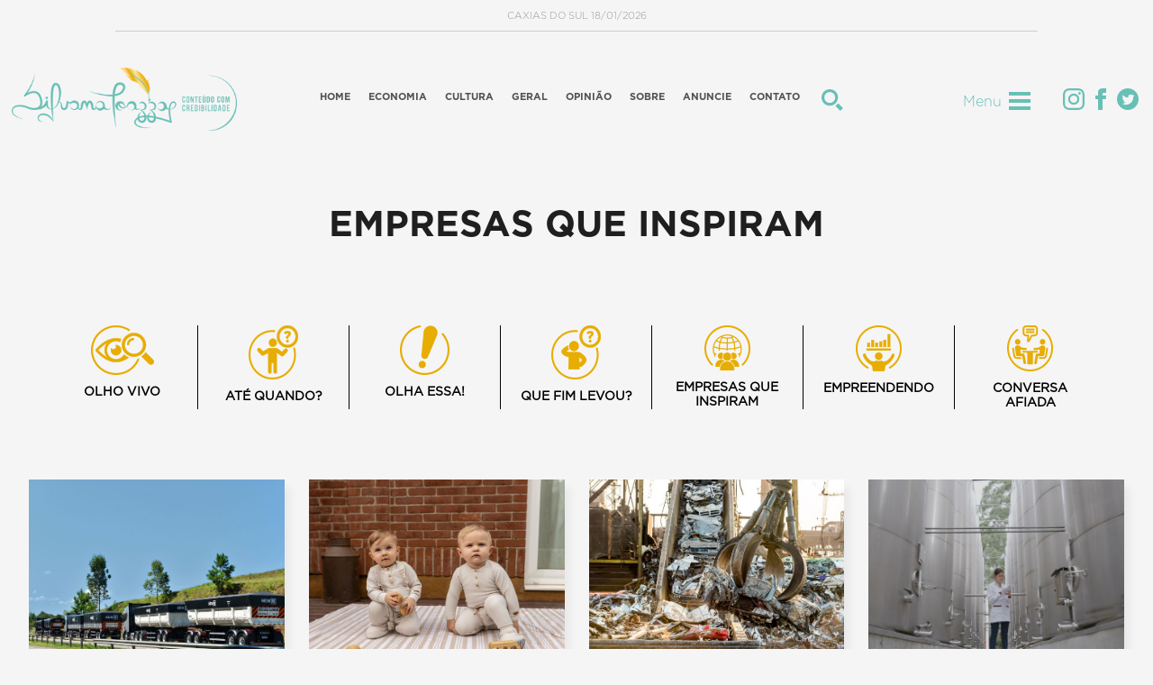

--- FILE ---
content_type: text/html; charset=UTF-8
request_url: https://www.silvanatoazza.com.br/noticias/categoria/empresas-que-inspiram/12
body_size: 6999
content:
<!DOCTYPE html>
<html lang="pt-br" itemscope itemtype="https://schema.org/WebPage">
   <head>
   	<!-- Google Tag Manager -->
<script>(function(w,d,s,l,i){w[l]=w[l]||[];w[l].push({'gtm.start':
new Date().getTime(),event:'gtm.js'});var f=d.getElementsByTagName(s)[0],
j=d.createElement(s),dl=l!='dataLayer'?'&l='+l:'';j.async=true;j.src=
'https://www.googletagmanager.com/gtm.js?id='+i+dl;f.parentNode.insertBefore(j,f);
})(window,document,'script','dataLayer','GTM-WGVFGDN');</script>
<!-- End Google Tag Manager -->
   	<!-- Global site tag (gtag.js) - Google Analytics -->
<script async src="https://www.googletagmanager.com/gtag/js?id=UA-83706541-2"></script>
<script>
  window.dataLayer = window.dataLayer || [];
  function gtag(){dataLayer.push(arguments);}
  gtag('js', new Date());

  gtag('config', 'UA-83706541-2');
</script>
       <title>Notícias - Silvana Toazza</title>
       <meta charset="utf-8"/>
       <meta content="width=device-width, initial-scale=1" name="viewport">
       
       <meta name="description" content="" />
						<meta property="og:url" content="https://www.silvanatoazza.com.br/" />
						<meta property="og:type"     content="article" />
						<meta property="og:title"              content="Notícias - Silvana Toazza" />
						<meta property="og:description"        content="" />
						<meta property="og:image"              content="https://www.silvanatoazza.com.br//style/images/" />		<link href="https://www.silvanatoazza.com.br/assets/css/swiper.css" rel="stylesheet" type="text/css">
		<link href="https://www.silvanatoazza.com.br/assets/css/jquery.fancybox.css" rel="stylesheet" type="text/css">
		<link href="https://www.silvanatoazza.com.br/assets/css/sumoselect.css" rel="stylesheet" type="text/css">
		<link href="https://www.silvanatoazza.com.br/assets/css/animate.min.css" rel="stylesheet" />
		<link href="https://www.silvanatoazza.com.br/assets/css/fontes.css" rel="stylesheet" type="text/css">
		<link href="https://www.silvanatoazza.com.br/assets/css/style.css" rel="stylesheet" type="text/css">
		
		<script>window.twttr = (function(d, s, id) {
  var js, fjs = d.getElementsByTagName(s)[0],
    t = window.twttr || {};
  if (d.getElementById(id)) return t;
  js = d.createElement(s);
  js.id = id;
  js.src = "https://platform.twitter.com/widgets.js";
  fjs.parentNode.insertBefore(js, fjs);

  t._e = [];
  t.ready = function(f) {
    t._e.push(f);
  };

  return t;
}(document, "script", "twitter-wjs"));</script>
	</head>
  <body>
  	<!-- Google Tag Manager (noscript) -->
<noscript><iframe src="https://www.googletagmanager.com/ns.html?id=GTM-WGVFGDN"
height="0" width="0" style="display:none;visibility:hidden"></iframe></noscript>
<!-- End Google Tag Manager (noscript) -->
  <div id="fb-root"></div>
<script async defer crossorigin="anonymous" src="https://connect.facebook.net/pt_BR/sdk.js#xfbml=1&version=v6.0&appId=211617532293360&autoLogAppEvents=1"></script>

  <div class="menu_mobile fade">
	 		<a href="https://www.silvanatoazza.com.br/" class="logo-mob2">
			<img src="https://www.silvanatoazza.com.br/cms/assets/uploads/files/c01b4-logotipo_toazza_rodape.png" alt="Toazza" />
		</a>
	      <ul class="fade">
							 <li>
					 <a class="links_menu_mobile" href="https://www.silvanatoazza.com.br/noticias/categoria/economia">
						 Economia				 <svg class="arrow-mob" xmlns="http://www.w3.org/2000/svg" width="24" height="24" viewBox="0 0 24 24"><path d="M5 3l3.057-3 11.943 12-11.943 12-3.057-3 9-9z"/></svg>					 </a>
					 <div class='submenu'><ul><li>
				<a href='https://www.silvanatoazza.com.br/noticias/categoria/olho-vivo'><div class="image-icon"> <img src="https://www.silvanatoazza.com.br/cms/assets/uploads/files/41548-olhovivo.png" /></div>Olho vivo</a></li><li>
				<a href='https://www.silvanatoazza.com.br/noticias/categoria/ate-quando'><div class="image-icon"> <img src="https://www.silvanatoazza.com.br/cms/assets/uploads/files/a00db-atequando2.png" /></div>Até quando?</a></li><li>
				<a href='https://www.silvanatoazza.com.br/noticias/categoria/olha-essa'><div class="image-icon"> <img src="https://www.silvanatoazza.com.br/cms/assets/uploads/files/48871-olhaessa2.png" /></div>Olha essa!</a></li><li>
				<a href='https://www.silvanatoazza.com.br/noticias/categoria/que-fim-levou'><div class="image-icon"> <img src="https://www.silvanatoazza.com.br/cms/assets/uploads/files/9a8dd-quefimlevou2.png" /></div>Que fim levou?</a></li><li>
				<a href='https://www.silvanatoazza.com.br/noticias/categoria/empresas-que-inspiram'><div class="image-icon"> <img src="https://www.silvanatoazza.com.br/cms/assets/uploads/files/e38d6-empresasqueinspiram2.png" /></div>Empresas que inspiram</a></li><li>
				<a href='https://www.silvanatoazza.com.br/noticias/categoria/empreendendo'><div class="image-icon"> <img src="https://www.silvanatoazza.com.br/cms/assets/uploads/files/22618-empreendendo2.png" /></div>Empreendendo</a></li><li>
				<a href='https://www.silvanatoazza.com.br/noticias/categoria/conversa-afiada'><div class="image-icon"> <img src="https://www.silvanatoazza.com.br/cms/assets/uploads/files/2ec9d-conversaafiada2.png" /></div>Conversa afiada</a></li></ul></div>				 </li>
								 <li>
					 <a class="links_menu_mobile" href="https://www.silvanatoazza.com.br/noticias/categoria/cultura">
						 Cultura				 <svg class="arrow-mob" xmlns="http://www.w3.org/2000/svg" width="24" height="24" viewBox="0 0 24 24"><path d="M5 3l3.057-3 11.943 12-11.943 12-3.057-3 9-9z"/></svg>					 </a>
					 <div class='submenu'><ul><li>
				<a href='https://www.silvanatoazza.com.br/noticias/categoria/menu-da-vida'><div class="image-icon"> <img src="https://www.silvanatoazza.com.br/cms/assets/uploads/files/bde9c-menudavida.png" /></div>Menu da vida</a></li><li>
				<a href='https://www.silvanatoazza.com.br/noticias/categoria/xodo-da-casa'><div class="image-icon"> <img src="https://www.silvanatoazza.com.br/cms/assets/uploads/files/5ca4f-xododacasa.png" /></div>Xodó da casa</a></li><li>
				<a href='https://www.silvanatoazza.com.br/noticias/categoria/viralizando'><div class="image-icon"> <img src="https://www.silvanatoazza.com.br/cms/assets/uploads/files/c3ba4-viralizando.png" /></div>Viralizando</a></li><li>
				<a href='https://www.silvanatoazza.com.br/noticias/categoria/nostalgia-daquela-cronica'><div class="image-icon"> <img src="https://www.silvanatoazza.com.br/cms/assets/uploads/files/283af-nostalgia.png" /></div> nostalgia daquela  crônica</a></li><li>
				<a href='https://www.silvanatoazza.com.br/noticias/categoria/papo-cult'><div class="image-icon"> <img src="https://www.silvanatoazza.com.br/cms/assets/uploads/files/a48d6-papocult.png" /></div>Papo cult</a></li><li>
				<a href='https://www.silvanatoazza.com.br/noticias/categoria/sente-o-som'><div class="image-icon"> <img src="https://www.silvanatoazza.com.br/cms/assets/uploads/files/2b0e0-senteosom.png" /></div>Sente o som</a></li><li>
				<a href='https://www.silvanatoazza.com.br/noticias/categoria/na-caneta'><div class="image-icon"> <img src="https://www.silvanatoazza.com.br/cms/assets/uploads/files/763f1-nacaneta.png" /></div>Na caneta</a></li></ul></div>				 </li>
								 <li>
					 <a class="links_menu_mobile" href="https://www.silvanatoazza.com.br/noticias/categoria/geral">
						 Geral				 					 </a>
					 				 </li>
										<li>
							<a  href="https://www.silvanatoazza.com.br/opiniao">Opinião</a>
						</li>
						<li>
							<a  href="https://www.silvanatoazza.com.br/sobre">Sobre</a>
						</li>
						<li>
							<a  href="https://www.silvanatoazza.com.br/anuncie">Anuncie</a>
						</li>
						<li>
							<a  href="https://www.silvanatoazza.com.br/contato">Contato</a>
						</li>
						<li class="search2 search_l">
							<form action="https://www.silvanatoazza.com.br/index.php/noticias/buscar" method="get" accept-charset="utf-8">
								<button id="search-button" type="submit">
									<svg xmlns="http://www.w3.org/2000/svg" width="24" height="24" viewBox="0 0 24 24"><path d="M9.145 18.29c-5.042 0-9.145-4.102-9.145-9.145s4.103-9.145 9.145-9.145 9.145 4.103 9.145 9.145-4.102 9.145-9.145 9.145zm0-15.167c-3.321 0-6.022 2.702-6.022 6.022s2.702 6.022 6.022 6.022 6.023-2.702 6.023-6.022-2.702-6.022-6.023-6.022zm9.263 12.443c-.817 1.176-1.852 2.188-3.046 2.981l5.452 5.453 3.014-3.013-5.42-5.421z"/></svg>
								</button>
								<div class="cntr">
									<div class="cntr-innr cntr-mobile">
									<label class="search" for="inpt_search2">
											<input id="inpt_search2" type="text" name="word" />
										</label>
									</div>
								</div>
							</form>
							<!-- <div>
							</div> -->
						</li>
													<li class="redes">
							<a href="https://www.instagram.com/silvanatoazza/" target="_blank">
								<svg xmlns="http://www.w3.org/2000/svg" width="24" height="24" viewBox="0 0 24 24"><path d="M12 2.163c3.204 0 3.584.012 4.85.07 3.252.148 4.771 1.691 4.919 4.919.058 1.265.069 1.645.069 4.849 0 3.205-.012 3.584-.069 4.849-.149 3.225-1.664 4.771-4.919 4.919-1.266.058-1.644.07-4.85.07-3.204 0-3.584-.012-4.849-.07-3.26-.149-4.771-1.699-4.919-4.92-.058-1.265-.07-1.644-.07-4.849 0-3.204.013-3.583.07-4.849.149-3.227 1.664-4.771 4.919-4.919 1.266-.057 1.645-.069 4.849-.069zm0-2.163c-3.259 0-3.667.014-4.947.072-4.358.2-6.78 2.618-6.98 6.98-.059 1.281-.073 1.689-.073 4.948 0 3.259.014 3.668.072 4.948.2 4.358 2.618 6.78 6.98 6.98 1.281.058 1.689.072 4.948.072 3.259 0 3.668-.014 4.948-.072 4.354-.2 6.782-2.618 6.979-6.98.059-1.28.073-1.689.073-4.948 0-3.259-.014-3.667-.072-4.947-.196-4.354-2.617-6.78-6.979-6.98-1.281-.059-1.69-.073-4.949-.073zm0 5.838c-3.403 0-6.162 2.759-6.162 6.162s2.759 6.163 6.162 6.163 6.162-2.759 6.162-6.163c0-3.403-2.759-6.162-6.162-6.162zm0 10.162c-2.209 0-4-1.79-4-4 0-2.209 1.791-4 4-4s4 1.791 4 4c0 2.21-1.791 4-4 4zm6.406-11.845c-.796 0-1.441.645-1.441 1.44s.645 1.44 1.441 1.44c.795 0 1.439-.645 1.439-1.44s-.644-1.44-1.439-1.44z"/></svg>
							</a>
																						<a href="https://www.facebook.com/silvanatoazza/" target="_blank">
								<svg xmlns="http://www.w3.org/2000/svg" width="24" height="24" viewBox="0 0 24 24"><path d="M9 8h-3v4h3v12h5v-12h3.642l.358-4h-4v-1.667c0-.955.192-1.333 1.115-1.333h2.885v-5h-3.808c-3.596 0-5.192 1.583-5.192 4.615v3.385z"/></svg>
							</a>
																<a href="https://api.whatsapp.com/send?phone=5554 99119.1938"><svg xmlns="http://www.w3.org/2000/svg" width="24" height="24" viewBox="0 0 24 24"><path d="M.057 24l1.687-6.163c-1.041-1.804-1.588-3.849-1.587-5.946.003-6.556 5.338-11.891 11.893-11.891 3.181.001 6.167 1.24 8.413 3.488 2.245 2.248 3.481 5.236 3.48 8.414-.003 6.557-5.338 11.892-11.893 11.892-1.99-.001-3.951-.5-5.688-1.448l-6.305 1.654zm6.597-3.807c1.676.995 3.276 1.591 5.392 1.592 5.448 0 9.886-4.434 9.889-9.885.002-5.462-4.415-9.89-9.881-9.892-5.452 0-9.887 4.434-9.889 9.884-.001 2.225.651 3.891 1.746 5.634l-.999 3.648 3.742-.981zm11.387-5.464c-.074-.124-.272-.198-.57-.347-.297-.149-1.758-.868-2.031-.967-.272-.099-.47-.149-.669.149-.198.297-.768.967-.941 1.165-.173.198-.347.223-.644.074-.297-.149-1.255-.462-2.39-1.475-.883-.788-1.48-1.761-1.653-2.059-.173-.297-.018-.458.13-.606.134-.133.297-.347.446-.521.151-.172.2-.296.3-.495.099-.198.05-.372-.025-.521-.075-.148-.669-1.611-.916-2.206-.242-.579-.487-.501-.669-.51l-.57-.01c-.198 0-.52.074-.792.372s-1.04 1.016-1.04 2.479 1.065 2.876 1.213 3.074c.149.198 2.095 3.2 5.076 4.487.709.306 1.263.489 1.694.626.712.226 1.36.194 1.872.118.571-.085 1.758-.719 2.006-1.413.248-.695.248-1.29.173-1.414z"/></svg></a>
																							<a href="https://twitter.com/toazzaSilvana" target="_blank">
									<svg xmlns="http://www.w3.org/2000/svg" width="24" height="24" viewBox="0 0 24 24"><path d="M12 0c-6.627 0-12 5.373-12 12s5.373 12 12 12 12-5.373 12-12-5.373-12-12-12zm6.066 9.645c.183 4.04-2.83 8.544-8.164 8.544-1.622 0-3.131-.476-4.402-1.291 1.524.18 3.045-.244 4.252-1.189-1.256-.023-2.317-.854-2.684-1.995.451.086.895.061 1.298-.049-1.381-.278-2.335-1.522-2.304-2.853.388.215.83.344 1.301.359-1.279-.855-1.641-2.544-.889-3.835 1.416 1.738 3.533 2.881 5.92 3.001-.419-1.796.944-3.527 2.799-3.527.825 0 1.572.349 2.096.907.654-.128 1.27-.368 1.824-.697-.215.671-.67 1.233-1.263 1.589.581-.07 1.135-.224 1.649-.453-.384.578-.87 1.084-1.433 1.489z"/></svg>
								</a>
														</li>
												
		</ul>
    </div>
<div class="topo_desk">
	<div class="topo_dia">
		Caxias do Sul 18/01/2026	</div>
	<div class="container">
							<div class="logo wow fadeInDown">
				<a href="https://www.silvanatoazza.com.br/"><img src="https://www.silvanatoazza.com.br/cms/assets/uploads/files/f295f-logotipo_toazza.png" alt="Toazza" /></a>
				</div>
						<nav>
				<ul class="wow fadeInUp"> 
						<li>
							<a class="menu_link" href="https://www.silvanatoazza.com.br/">Home</a>
						</li>
											<li>
							<a class="menu_link" href="https://www.silvanatoazza.com.br/noticias/categoria/economia">Economia</a>
													</li>
												<li>
							<a class="menu_link" href="https://www.silvanatoazza.com.br/noticias/categoria/cultura">Cultura</a>
													</li>
												<li>
							<a class="menu_link" href="https://www.silvanatoazza.com.br/noticias/categoria/geral">Geral</a>
													</li>
												<li>
							<a class="menu_link" href="https://www.silvanatoazza.com.br/opiniao">OPINIÃO</a>
						</li>
						<li>
							<a class="menu_link" href="https://www.silvanatoazza.com.br/sobre">SOBRE</a>
						</li>
						<li>
							<a class="menu_link" href="https://www.silvanatoazza.com.br/anuncie">ANUNCIE</a>
						</li>
						<li>
							<a class="menu_link" href="https://www.silvanatoazza.com.br/contato">CONTATO</a>
						</li>
						<li class="search1 search_l">
							<form action="https://www.silvanatoazza.com.br/index.php/noticias/buscar" method="get" accept-charset="utf-8">
								<div class="cntr">
									<div class="cntr-innr">
										<label class="search" for="inpt_search">
											<input id="inpt_search" type="text" name="word" />
										</label>
									</div>
								</div>
								<button id="search-button" type="submit">
									<!-- <div id="search-button"> -->
										<svg xmlns="http://www.w3.org/2000/svg" width="24" height="24" viewBox="0 0 24 24"><path d="M9.145 18.29c-5.042 0-9.145-4.102-9.145-9.145s4.103-9.145 9.145-9.145 9.145 4.103 9.145 9.145-4.102 9.145-9.145 9.145zm0-15.167c-3.321 0-6.022 2.702-6.022 6.022s2.702 6.022 6.022 6.022 6.023-2.702 6.023-6.022-2.702-6.022-6.023-6.022zm9.263 12.443c-.817 1.176-1.852 2.188-3.046 2.981l5.452 5.453 3.014-3.013-5.42-5.421z"/></svg>
									<!-- </div> -->
								</button>
								
							</form>
							<!-- <div id="search-button">
								<svg xmlns="http://www.w3.org/2000/svg" width="24" height="24" viewBox="0 0 24 24"><path d="M9.145 18.29c-5.042 0-9.145-4.102-9.145-9.145s4.103-9.145 9.145-9.145 9.145 4.103 9.145 9.145-4.102 9.145-9.145 9.145zm0-15.167c-3.321 0-6.022 2.702-6.022 6.022s2.702 6.022 6.022 6.022 6.023-2.702 6.023-6.022-2.702-6.022-6.023-6.022zm9.263 12.443c-.817 1.176-1.852 2.188-3.046 2.981l5.452 5.453 3.014-3.013-5.42-5.421z"/></svg>
							</div> -->
						</li>
				</ul>
			</nav>

<script>

	$("#inpt_search").on('focus', function () {
	// $("#inpt_search").click(function() {
		$(this).parent('label').addClass('active');
	});

	$("#inpt_search").on('blur', function () {
		if($(this).val().length == 0)
			$(this).parent('label').removeClass('active');
	});

</script>


			<div class="dir">
				<!-- <div id="search-button">
					<svg xmlns="http://www.w3.org/2000/svg" width="24" height="24" viewBox="0 0 24 24"><path d="M9.145 18.29c-5.042 0-9.145-4.102-9.145-9.145s4.103-9.145 9.145-9.145 9.145 4.103 9.145 9.145-4.102 9.145-9.145 9.145zm0-15.167c-3.321 0-6.022 2.702-6.022 6.022s2.702 6.022 6.022 6.022 6.023-2.702 6.023-6.022-2.702-6.022-6.023-6.022zm9.263 12.443c-.817 1.176-1.852 2.188-3.046 2.981l5.452 5.453 3.014-3.013-5.42-5.421z"/></svg>
				</div> -->
				<a href="" class="menu_open">
				    Menu
					<svg xmlns="http://www.w3.org/2000/svg" width="24" height="24" viewBox="0 0 24 24"><path d="M24 6h-24v-4h24v4zm0 4h-24v4h24v-4zm0 8h-24v4h24v-4z"/></svg>
				</a>
									<a href="https://www.instagram.com/silvanatoazza/" target="_blank">
					<svg xmlns="http://www.w3.org/2000/svg" width="24" height="24" viewBox="0 0 24 24"><path d="M12 2.163c3.204 0 3.584.012 4.85.07 3.252.148 4.771 1.691 4.919 4.919.058 1.265.069 1.645.069 4.849 0 3.205-.012 3.584-.069 4.849-.149 3.225-1.664 4.771-4.919 4.919-1.266.058-1.644.07-4.85.07-3.204 0-3.584-.012-4.849-.07-3.26-.149-4.771-1.699-4.919-4.92-.058-1.265-.07-1.644-.07-4.849 0-3.204.013-3.583.07-4.849.149-3.227 1.664-4.771 4.919-4.919 1.266-.057 1.645-.069 4.849-.069zm0-2.163c-3.259 0-3.667.014-4.947.072-4.358.2-6.78 2.618-6.98 6.98-.059 1.281-.073 1.689-.073 4.948 0 3.259.014 3.668.072 4.948.2 4.358 2.618 6.78 6.98 6.98 1.281.058 1.689.072 4.948.072 3.259 0 3.668-.014 4.948-.072 4.354-.2 6.782-2.618 6.979-6.98.059-1.28.073-1.689.073-4.948 0-3.259-.014-3.667-.072-4.947-.196-4.354-2.617-6.78-6.979-6.98-1.281-.059-1.69-.073-4.949-.073zm0 5.838c-3.403 0-6.162 2.759-6.162 6.162s2.759 6.163 6.162 6.163 6.162-2.759 6.162-6.163c0-3.403-2.759-6.162-6.162-6.162zm0 10.162c-2.209 0-4-1.79-4-4 0-2.209 1.791-4 4-4s4 1.791 4 4c0 2.21-1.791 4-4 4zm6.406-11.845c-.796 0-1.441.645-1.441 1.44s.645 1.44 1.441 1.44c.795 0 1.439-.645 1.439-1.44s-.644-1.44-1.439-1.44z"/></svg>
				</a>
													<a href="https://www.facebook.com/silvanatoazza/" target="_blank">
					<svg xmlns="http://www.w3.org/2000/svg" width="24" height="24" viewBox="0 0 24 24"><path d="M9 8h-3v4h3v12h5v-12h3.642l.358-4h-4v-1.667c0-.955.192-1.333 1.115-1.333h2.885v-5h-3.808c-3.596 0-5.192 1.583-5.192 4.615v3.385z"/></svg>
				</a>
													<a href="https://twitter.com/toazzaSilvana" target="_blank">
					<svg xmlns="http://www.w3.org/2000/svg" width="24" height="24" viewBox="0 0 24 24"><path d="M12 0c-6.627 0-12 5.373-12 12s5.373 12 12 12 12-5.373 12-12-5.373-12-12-12zm6.066 9.645c.183 4.04-2.83 8.544-8.164 8.544-1.622 0-3.131-.476-4.402-1.291 1.524.18 3.045-.244 4.252-1.189-1.256-.023-2.317-.854-2.684-1.995.451.086.895.061 1.298-.049-1.381-.278-2.335-1.522-2.304-2.853.388.215.83.344 1.301.359-1.279-.855-1.641-2.544-.889-3.835 1.416 1.738 3.533 2.881 5.92 3.001-.419-1.796.944-3.527 2.799-3.527.825 0 1.572.349 2.096.907.654-.128 1.27-.368 1.824-.697-.215.671-.67 1.233-1.263 1.589.581-.07 1.135-.224 1.649-.453-.384.578-.87 1.084-1.433 1.489z"/></svg>
				</a>
							</div>
	</div>
</div>
 <nav class="mob">
 			<a href="https://www.silvanatoazza.com.br/" class="logo-mob">
			<img src="https://www.silvanatoazza.com.br/cms/assets/uploads/files/f295f-logotipo_toazza.png" alt="Toazza" />
		</a>
	      <div class="menu_btn">
        <svg class="open" xmlns="http://www.w3.org/2000/svg" width="24" height="24" class="btn_mobile" viewBox="0 0 24 24"><path d="M24 6h-24v-4h24v4zm0 4h-24v4h24v-4zm0 8h-24v4h24v-4z"/></svg>
				<svg class="close" xmlns="http://www.w3.org/2000/svg" width="24" height="24" viewBox="0 0 24 24"><path d="M24 20.188l-8.315-8.209 8.2-8.282-3.697-3.697-8.212 8.318-8.31-8.203-3.666 3.666 8.321 8.24-8.206 8.313 3.666 3.666 8.237-8.318 8.285 8.203z"/></svg>
			</div>
</nav>

<section class="noticias">
	<div class="container">
	<h1>
			EMPRESAS QUE INSPIRAM		</h1>
		
		<div class="abre_subcategorias">
			Sub Categorias <svg xmlns="http://www.w3.org/2000/svg" width="24" height="24" viewBox="0 0 24 24"><path d="M4 22h-4v-4h4v4zm0-12h-4v4h4v-4zm0-8h-4v4h4v-4zm3 0v4h17v-4h-17zm0 12h17v-4h-17v4zm0 8h17v-4h-17v4z"/></svg>
		</div>
	<div class="icons">
						<a href="https://www.silvanatoazza.com.br/noticias/categoria/olho-vivo"  class="item" id="categoria65">
					<img src="https://www.silvanatoazza.com.br/cms/assets/uploads/files/41548-olhovivo.png" />
					OLHO VIVO			</a>
						<a href="https://www.silvanatoazza.com.br/noticias/categoria/ate-quando"  class="item" id="categoria66">
					<img src="https://www.silvanatoazza.com.br/cms/assets/uploads/files/a00db-atequando2.png" />
					ATÉ QUANDO?			</a>
						<a href="https://www.silvanatoazza.com.br/noticias/categoria/olha-essa"  class="item" id="categoria67">
					<img src="https://www.silvanatoazza.com.br/cms/assets/uploads/files/48871-olhaessa2.png" />
					OLHA ESSA!			</a>
						<a href="https://www.silvanatoazza.com.br/noticias/categoria/que-fim-levou"  class="item" id="categoria68">
					<img src="https://www.silvanatoazza.com.br/cms/assets/uploads/files/9a8dd-quefimlevou2.png" />
					QUE FIM LEVOU?			</a>
						<a href="https://www.silvanatoazza.com.br/noticias/categoria/empresas-que-inspiram"  class="item" id="categoria69">
					<img src="https://www.silvanatoazza.com.br/cms/assets/uploads/files/e38d6-empresasqueinspiram2.png" />
					EMPRESAS QUE INSPIRAM			</a>
						<a href="https://www.silvanatoazza.com.br/noticias/categoria/empreendendo"  class="item" id="categoria70">
					<img src="https://www.silvanatoazza.com.br/cms/assets/uploads/files/22618-empreendendo2.png" />
					EMPREENDENDO			</a>
						<a href="https://www.silvanatoazza.com.br/noticias/categoria/conversa-afiada"  class="item" id="categoria71">
					<img src="https://www.silvanatoazza.com.br/cms/assets/uploads/files/2ec9d-conversaafiada2.png" />
					CONVERSA AFIADA			</a>
				</div>
			<div class="fundo_items">
			<div class="item">
				<div class="foto">
											<a href="https://www.silvanatoazza.com.br/noticias/detalhe/industria-caxiense-e-a-grande-vencedora-de-premio-automotivo">
							<img src="https://www.silvanatoazza.com.br/cms/assets/uploads/files/9620a-randon_premio_lotus_credito_fernandafreixosa.jpg" />
						</a>
									</div>
				<div class="desc">
						<div class="tags">
																<a href="https://www.silvanatoazza.com.br/noticias/tag/empresas-que-inspiram">Empresas que inspiram</a>
																
							</div>
					<h2>
						<a href="https://www.silvanatoazza.com.br/noticias/detalhe/industria-caxiense-e-a-grande-vencedora-de-premio-automotivo">
						Indústria caxiense é a grande vencedora de prêmio automotivo						</a>
					</h2>
					<p>
					<a href="https://www.silvanatoazza.com.br/noticias/detalhe/industria-caxiense-e-a-grande-vencedora-de-premio-automotivo">Companhia recebeu a premiação como líder em vendas no mercado de implementos, além de seis famílias de produtos

</a>
					</p>
				</div>
			</div>
				<div class="item">
				<div class="foto">
											<a href="https://www.silvanatoazza.com.br/noticias/detalhe/industria-caxiense-produz-350-mil-pecas-ao-ano-e-projeta-crescer-20-em-2025">
							<img src="https://www.silvanatoazza.com.br/cms/assets/uploads/files/77757-bb-dupla-6.jpg" />
						</a>
									</div>
				<div class="desc">
						<div class="tags">
																<a href="https://www.silvanatoazza.com.br/noticias/tag/empresas-que-inspiram">Empresas que inspiram</a>
																
							</div>
					<h2>
						<a href="https://www.silvanatoazza.com.br/noticias/detalhe/industria-caxiense-produz-350-mil-pecas-ao-ano-e-projeta-crescer-20-em-2025">
						Indústria caxiense produz  350 mil peças ao ano e projeta crescer 20% em 2025						</a>
					</h2>
					<p>
					<a href="https://www.silvanatoazza.com.br/noticias/detalhe/industria-caxiense-produz-350-mil-pecas-ao-ano-e-projeta-crescer-20-em-2025">Marca de moda infantil completará 35 anos em julho, tem 87 funcionários e atende 700 lojas no país</a>
					</p>
				</div>
			</div>
				<div class="item">
				<div class="foto">
											<a href="https://www.silvanatoazza.com.br/noticias/detalhe/duas-industrias-gauchas-engatam-parceria-para-otimizar-reciclagem">
							<img src="https://www.silvanatoazza.com.br/cms/assets/uploads/files/88f17-cadeia-de-reciclagem-gerdau_divulgacao-gerdau-2-1-.jpg" />
						</a>
									</div>
				<div class="desc">
						<div class="tags">
																<a href="https://www.silvanatoazza.com.br/noticias/tag/empresas-que-inspiram">Empresas que inspiram</a>
																
							</div>
					<h2>
						<a href="https://www.silvanatoazza.com.br/noticias/detalhe/duas-industrias-gauchas-engatam-parceria-para-otimizar-reciclagem">
						Duas indústrias gaúchas engatam parceria para otimizar reciclagem						</a>
					</h2>
					<p>
					<a href="https://www.silvanatoazza.com.br/noticias/detalhe/duas-industrias-gauchas-engatam-parceria-para-otimizar-reciclagem">Sucata metálica é reintroduzida na produção de aço e retorna às linhas fabris</a>
					</p>
				</div>
			</div>
				<div class="item">
				<div class="foto">
											<a href="https://www.silvanatoazza.com.br/noticias/detalhe/maior-vinicola-do-brasil-brinda-94-anos-com-r-130-milhoes-em-investimentos">
							<img src="https://www.silvanatoazza.com.br/cms/assets/uploads/files/4eb02-3-tanques-credito-anderson-pagani.jpg" />
						</a>
									</div>
				<div class="desc">
						<div class="tags">
																<a href="https://www.silvanatoazza.com.br/noticias/tag/empresas-que-inspiram">Empresas que inspiram</a>
																	<a href="https://www.silvanatoazza.com.br/noticias/tag/setor-vitivinicola">Setor vitivinícola</a>
																
							</div>
					<h2>
						<a href="https://www.silvanatoazza.com.br/noticias/detalhe/maior-vinicola-do-brasil-brinda-94-anos-com-r-130-milhoes-em-investimentos">
						Maior vinícola do Brasil brinda 94 anos com R$ 130 milhões em investimentos 						</a>
					</h2>
					<p>
					<a href="https://www.silvanatoazza.com.br/noticias/detalhe/maior-vinicola-do-brasil-brinda-94-anos-com-r-130-milhoes-em-investimentos">Recursos foram aportados nos últimos cinco anos para inovações do campo à indústria

</a>
					</p>
				</div>
			</div>
				<div class="item">
				<div class="foto">
											<a href="https://www.silvanatoazza.com.br/noticias/detalhe/marcas-caxienses-consolidam-lideranca-nacional-na-producao-de-onibus">
							<img src="https://www.silvanatoazza.com.br/cms/assets/uploads/files/ed991-marcopolo_premio-lotus-campeao-2025_2.jpg" />
						</a>
									</div>
				<div class="desc">
						<div class="tags">
																<a href="https://www.silvanatoazza.com.br/noticias/tag/empresas-que-inspiram">Empresas que inspiram</a>
																	<a href="https://www.silvanatoazza.com.br/noticias/tag/industria">Indústria</a>
																
							</div>
					<h2>
						<a href="https://www.silvanatoazza.com.br/noticias/detalhe/marcas-caxienses-consolidam-lideranca-nacional-na-producao-de-onibus">
						Marcas caxienses consolidam liderança nacional na produção de ônibus 						</a>
					</h2>
					<p>
					<a href="https://www.silvanatoazza.com.br/noticias/detalhe/marcas-caxienses-consolidam-lideranca-nacional-na-producao-de-onibus">Marcopolo e Volare conquistam Prêmio Lótus Campeão de Vendas 2025 nos modelos rodoviários e micro-ônibus</a>
					</p>
				</div>
			</div>
				<div class="item">
				<div class="foto">
											<a href="https://www.silvanatoazza.com.br/noticias/detalhe/fabricante-caxiense-celebra-75-anos-com-projecao-de-crescer-20-em-2025">
							<img src="https://www.silvanatoazza.com.br/cms/assets/uploads/files/e5ff3-foto-aerea-da-sede-fabril-atual-da-intral-no-bairro-kayser-joao-carlos-lazzarotto-.png" />
						</a>
									</div>
				<div class="desc">
						<div class="tags">
																<a href="https://www.silvanatoazza.com.br/noticias/tag/empresas-que-inspiram">Empresas que inspiram</a>
																
							</div>
					<h2>
						<a href="https://www.silvanatoazza.com.br/noticias/detalhe/fabricante-caxiense-celebra-75-anos-com-projecao-de-crescer-20-em-2025">
						Fabricante caxiense celebra 75 anos com projeção de crescer 20% em 2025						</a>
					</h2>
					<p>
					<a href="https://www.silvanatoazza.com.br/noticias/detalhe/fabricante-caxiense-celebra-75-anos-com-projecao-de-crescer-20-em-2025">Com três unidades fabris, companhia tem capacidade de produção de 1 milhão de peças mensais</a>
					</p>
				</div>
			</div>
				<div class="item">
				<div class="foto">
											<a href="https://www.silvanatoazza.com.br/noticias/detalhe/loja-de-locacao-de-trajes-sociais-contabiliza-30-mil-clientes-em-tres-decadas">
							<img src="https://www.silvanatoazza.com.br/cms/assets/uploads/files/45e4d-foto-fernando-dai-pra-3-1-.jpg" />
						</a>
									</div>
				<div class="desc">
						<div class="tags">
																<a href="https://www.silvanatoazza.com.br/noticias/tag/empresas-que-inspiram">Empresas que inspiram</a>
																
							</div>
					<h2>
						<a href="https://www.silvanatoazza.com.br/noticias/detalhe/loja-de-locacao-de-trajes-sociais-contabiliza-30-mil-clientes-em-tres-decadas">
						Loja de locação de trajes sociais contabiliza 30 mil clientes em três décadas						</a>
					</h2>
					<p>
					<a href="https://www.silvanatoazza.com.br/noticias/detalhe/loja-de-locacao-de-trajes-sociais-contabiliza-30-mil-clientes-em-tres-decadas">Para 2025, empreendimento caxiense projeta crescimento de 20% no faturamento </a>
					</p>
				</div>
			</div>
				<div class="item">
				<div class="foto">
											<a href="https://www.silvanatoazza.com.br/noticias/detalhe/empresa-completa-45-anos-e-projeta-avanco-de-30-no-setor-agricola">
							<img src="https://www.silvanatoazza.com.br/cms/assets/uploads/files/e16b0-os-irmaos-simone-antonio-e-leticia-5-.jpg" />
						</a>
									</div>
				<div class="desc">
						<div class="tags">
																<a href="https://www.silvanatoazza.com.br/noticias/tag/empresas-que-inspiram">Empresas que inspiram</a>
																
							</div>
					<h2>
						<a href="https://www.silvanatoazza.com.br/noticias/detalhe/empresa-completa-45-anos-e-projeta-avanco-de-30-no-setor-agricola">
						Empresa completa 45 anos e projeta avanço de 30% no setor agrícola						</a>
					</h2>
					<p>
					<a href="https://www.silvanatoazza.com.br/noticias/detalhe/empresa-completa-45-anos-e-projeta-avanco-de-30-no-setor-agricola">Companhia investiu R$ 800 mil em infraestrutura e equipamentos nos últimos três anos</a>
					</p>
				</div>
			</div>
				<div class="item">
				<div class="foto">
											<a href="https://www.silvanatoazza.com.br/noticias/detalhe/de-motoboys-a-executivos-da-logistica-nacional">
							<img src="https://www.silvanatoazza.com.br/cms/assets/uploads/files/57ee3-lena.jpg" />
						</a>
									</div>
				<div class="desc">
						<div class="tags">
																<a href="https://www.silvanatoazza.com.br/noticias/tag/empresas-que-inspiram">Empresas que inspiram</a>
																
							</div>
					<h2>
						<a href="https://www.silvanatoazza.com.br/noticias/detalhe/de-motoboys-a-executivos-da-logistica-nacional">
						De motoboys a executivos da logística nacional						</a>
					</h2>
					<p>
					<a href="https://www.silvanatoazza.com.br/noticias/detalhe/de-motoboys-a-executivos-da-logistica-nacional">Empresa criada por amigos inaugura nova sede administrativa em Caxias do Sul</a>
					</p>
				</div>
			</div>
				<div class="item">
				<div class="foto">
											<a href="https://www.silvanatoazza.com.br/noticias/detalhe/grupo-da-serra-comemora-55-anos-com-projecao-de-faturar-r-800-milhoes-em-2024">
							<img src="https://www.silvanatoazza.com.br/cms/assets/uploads/files/83caa-bertolini.jpg" />
						</a>
									</div>
				<div class="desc">
						<div class="tags">
																<a href="https://www.silvanatoazza.com.br/noticias/tag/empresas-que-inspiram">Empresas que inspiram</a>
																
							</div>
					<h2>
						<a href="https://www.silvanatoazza.com.br/noticias/detalhe/grupo-da-serra-comemora-55-anos-com-projecao-de-faturar-r-800-milhoes-em-2024">
						Grupo da Serra comemora  55 anos com projeção de faturar R$ 800 milhões em 2024						</a>
					</h2>
					<p>
					<a href="https://www.silvanatoazza.com.br/noticias/detalhe/grupo-da-serra-comemora-55-anos-com-projecao-de-faturar-r-800-milhoes-em-2024">Empresa exporta para 25 países e contabiliza 62% de aumento nos negócios na última década</a>
					</p>
				</div>
			</div>
				<div class="item">
				<div class="foto">
											<a href="https://www.silvanatoazza.com.br/noticias/detalhe/pela-6a-vez-seguida-empresa-da-serra-e-reconhecida-por-seu-perfil-exportador">
							<img src="https://www.silvanatoazza.com.br/cms/assets/uploads/files/80926-forbal-52o-premio-exportacao-rs-01.jpg" />
						</a>
									</div>
				<div class="desc">
						<div class="tags">
																<a href="https://www.silvanatoazza.com.br/noticias/tag/empresas-que-inspiram">Empresas que inspiram</a>
																
							</div>
					<h2>
						<a href="https://www.silvanatoazza.com.br/noticias/detalhe/pela-6a-vez-seguida-empresa-da-serra-e-reconhecida-por-seu-perfil-exportador">
						Pela 6ª vez seguida, empresa da Serra é reconhecida por seu perfil exportador						</a>
					</h2>
					<p>
					<a href="https://www.silvanatoazza.com.br/noticias/detalhe/pela-6a-vez-seguida-empresa-da-serra-e-reconhecida-por-seu-perfil-exportador">Com presença no mercado internacional desde 2015, companhia é destaque na categoria indústria</a>
					</p>
				</div>
			</div>
				<div class="item">
				<div class="foto">
											<a href="https://www.silvanatoazza.com.br/noticias/detalhe/casal-que-vendia-pinhao-a-beira-de-estrada-inaugura-5a-loja">
							<img src="https://www.silvanatoazza.com.br/cms/assets/uploads/files/65001-toda-hora-sao-pedro-willian-e-raquel-1-.jpg" />
						</a>
									</div>
				<div class="desc">
						<div class="tags">
																<a href="https://www.silvanatoazza.com.br/noticias/tag/empresas-que-inspiram">Empresas que inspiram</a>
																
							</div>
					<h2>
						<a href="https://www.silvanatoazza.com.br/noticias/detalhe/casal-que-vendia-pinhao-a-beira-de-estrada-inaugura-5a-loja">
						Casal que vendia pinhão à beira de estrada inaugura 5ª loja 						</a>
					</h2>
					<p>
					<a href="https://www.silvanatoazza.com.br/noticias/detalhe/casal-que-vendia-pinhao-a-beira-de-estrada-inaugura-5a-loja">Empreendimento de conveniência aposta em expansão no Estado e lança rede de franquias
</a>
					</p>
				</div>
			</div>
			</div>
	<div class="navegacao">
        <a href="https://www.silvanatoazza.com.br/noticias/categoria/empresas-que-inspiram/" data-ci-pagination-page="1" rel="prev">&lt;</a><a href="https://www.silvanatoazza.com.br/noticias/categoria/empresas-que-inspiram/" data-ci-pagination-page="1" rel="start">1</a><strong>2</strong><a href="https://www.silvanatoazza.com.br/noticias/categoria/empresas-que-inspiram/24" data-ci-pagination-page="3">3</a><a href="https://www.silvanatoazza.com.br/noticias/categoria/empresas-que-inspiram/36" data-ci-pagination-page="4">4</a><a href="https://www.silvanatoazza.com.br/noticias/categoria/empresas-que-inspiram/24" data-ci-pagination-page="3" rel="next">&gt;</a><a href="https://www.silvanatoazza.com.br/noticias/categoria/empresas-que-inspiram/132" data-ci-pagination-page="12"></a>      </div>
	  </div>
</section>

<footer>
	<div class="container">
		<div class="infos_rodape">
			<div class="item">
									<a href="https://www.silvanatoazza.com.br/"><img src="https://www.silvanatoazza.com.br/cms/assets/uploads/files/c01b4-logotipo_toazza_rodape.png" /></a>
							</div>
				
			<div class="item">
				<h2>ENTRE EM CONTATO</h2>
										<a href="mailto:redacao@silvanatoazza.com.br">redacao@silvanatoazza.com.br</a>
														<a href="tel:54 3211.6344"><svg xmlns="http://www.w3.org/2000/svg" width="24" height="24" viewBox="0 0 24 24"><path d="M20 22.621l-3.521-6.795c-.008.004-1.974.97-2.064 1.011-2.24 1.086-6.799-7.82-4.609-8.994l2.083-1.026-3.493-6.817-2.106 1.039c-7.202 3.755 4.233 25.982 11.6 22.615.121-.055 2.102-1.029 2.11-1.033z"/></svg>54 3211.6344</a>
														<a href="https://api.whatsapp.com/send?phone=5554 99119.1938"><svg xmlns="http://www.w3.org/2000/svg" width="24" height="24" viewBox="0 0 24 24"><path d="M.057 24l1.687-6.163c-1.041-1.804-1.588-3.849-1.587-5.946.003-6.556 5.338-11.891 11.893-11.891 3.181.001 6.167 1.24 8.413 3.488 2.245 2.248 3.481 5.236 3.48 8.414-.003 6.557-5.338 11.892-11.893 11.892-1.99-.001-3.951-.5-5.688-1.448l-6.305 1.654zm6.597-3.807c1.676.995 3.276 1.591 5.392 1.592 5.448 0 9.886-4.434 9.889-9.885.002-5.462-4.415-9.89-9.881-9.892-5.452 0-9.887 4.434-9.889 9.884-.001 2.225.651 3.891 1.746 5.634l-.999 3.648 3.742-.981zm11.387-5.464c-.074-.124-.272-.198-.57-.347-.297-.149-1.758-.868-2.031-.967-.272-.099-.47-.149-.669.149-.198.297-.768.967-.941 1.165-.173.198-.347.223-.644.074-.297-.149-1.255-.462-2.39-1.475-.883-.788-1.48-1.761-1.653-2.059-.173-.297-.018-.458.13-.606.134-.133.297-.347.446-.521.151-.172.2-.296.3-.495.099-.198.05-.372-.025-.521-.075-.148-.669-1.611-.916-2.206-.242-.579-.487-.501-.669-.51l-.57-.01c-.198 0-.52.074-.792.372s-1.04 1.016-1.04 2.479 1.065 2.876 1.213 3.074c.149.198 2.095 3.2 5.076 4.487.709.306 1.263.489 1.694.626.712.226 1.36.194 1.872.118.571-.085 1.758-.719 2.006-1.413.248-.695.248-1.29.173-1.414z"/></svg>54 99119.1938</a>
							</div>
			
			<div class="item">
				<h2>ANUNCIE</h2>
				<a href="mailto:comercial@silvanatoazza.com.br">comercial@silvanatoazza.com.br</a>
			</div>
		    <div class="item">
				<h2 class="nobreak">ESTE SITE É UM PRODUTO DA</h2>
				<img src="https://www.silvanatoazza.com.br/assets/images/caliope.png" />
			</div>
			<div class="item redes">
									<a href="https://www.instagram.com/silvanatoazza/" target="_blank">
					<svg xmlns="http://www.w3.org/2000/svg" width="24" height="24" viewBox="0 0 24 24"><path d="M12 2.163c3.204 0 3.584.012 4.85.07 3.252.148 4.771 1.691 4.919 4.919.058 1.265.069 1.645.069 4.849 0 3.205-.012 3.584-.069 4.849-.149 3.225-1.664 4.771-4.919 4.919-1.266.058-1.644.07-4.85.07-3.204 0-3.584-.012-4.849-.07-3.26-.149-4.771-1.699-4.919-4.92-.058-1.265-.07-1.644-.07-4.849 0-3.204.013-3.583.07-4.849.149-3.227 1.664-4.771 4.919-4.919 1.266-.057 1.645-.069 4.849-.069zm0-2.163c-3.259 0-3.667.014-4.947.072-4.358.2-6.78 2.618-6.98 6.98-.059 1.281-.073 1.689-.073 4.948 0 3.259.014 3.668.072 4.948.2 4.358 2.618 6.78 6.98 6.98 1.281.058 1.689.072 4.948.072 3.259 0 3.668-.014 4.948-.072 4.354-.2 6.782-2.618 6.979-6.98.059-1.28.073-1.689.073-4.948 0-3.259-.014-3.667-.072-4.947-.196-4.354-2.617-6.78-6.979-6.98-1.281-.059-1.69-.073-4.949-.073zm0 5.838c-3.403 0-6.162 2.759-6.162 6.162s2.759 6.163 6.162 6.163 6.162-2.759 6.162-6.163c0-3.403-2.759-6.162-6.162-6.162zm0 10.162c-2.209 0-4-1.79-4-4 0-2.209 1.791-4 4-4s4 1.791 4 4c0 2.21-1.791 4-4 4zm6.406-11.845c-.796 0-1.441.645-1.441 1.44s.645 1.44 1.441 1.44c.795 0 1.439-.645 1.439-1.44s-.644-1.44-1.439-1.44z"/></svg>
					</a>
													<a href="https://www.facebook.com/silvanatoazza/" target="_blank">
					<svg xmlns="http://www.w3.org/2000/svg" width="24" height="24" viewBox="0 0 24 24"><path d="M9 8h-3v4h3v12h5v-12h3.642l.358-4h-4v-1.667c0-.955.192-1.333 1.115-1.333h2.885v-5h-3.808c-3.596 0-5.192 1.583-5.192 4.615v3.385z"/></svg>	
					</a>
							</div>
			
		</div>
	</div>
	<div class="bottom_footer">
		<div class="container">
			
				<p>Um site onde economia e cultura se encontram</p>
				<a href="http://www.macawbrasil.com.br" target="_blank"><img src="https://www.silvanatoazza.com.br/assets/images/macaw.png" /></a>
			
		</div>
	</div>
</footer>

<script type="text/javascript" src="https://www.silvanatoazza.com.br/assets/js/jquery.js"></script>
<script type="text/javascript" src="https://www.silvanatoazza.com.br/assets/js/jquery.fancybox.min.js"></script>
<script type="text/javascript" src="https://www.silvanatoazza.com.br/assets/js/swiper.min.js"></script>
<script type="text/javascript" src="https://www.silvanatoazza.com.br/assets/js/jquery.sumoselect.min.js"></script>
<script type="text/javascript" src="https://www.silvanatoazza.com.br/assets/js/TweenMax.min.js"></script>
<script type="text/javascript" src="https://www.silvanatoazza.com.br/assets/js/wow.min.js"></script>
<script>
	const site_url = "https://www.silvanatoazza.com.br/";
</script>
<script src="https://www.silvanatoazza.com.br/assets/js/main.js"></script>


<script type="text/javascript">
	$(document).ready(function(){
		
	});
</script>
</body>
</html>


--- FILE ---
content_type: text/css
request_url: https://www.silvanatoazza.com.br/assets/css/fontes.css
body_size: 107
content:

@font-face {
	font-family: 'Gotham-Bold';
	src: url('../fonts/Gotham-Bold.eot') format('embedded-opentype');
	font-weight: normal;
	font-style: normal;
  }
  
  @font-face {
	font-family: 'Gotham-Bold';
	src:  url('../fonts/Gotham-Bold.otf')  format('opentype'),
		 url('../fonts/Gotham-Bold.woff') format('woff'), 
		 url('../fonts/Gotham-Bold.ttf')  format('truetype'), 
		 url('../fonts/Gotham-Bold.svg#Gotham-Bold') format('svg');
	font-weight: normal;
	font-style: normal;
  }
  
  


@font-face {
	font-family: 'Gotham-Book';
	src: url('../fonts/Gotham-Book.eot') format('embedded-opentype');
	font-weight: normal;
	font-style: normal;
  }
  
  @font-face {
	font-family: 'Gotham-Book';
	src:  url('../fonts/Gotham-Book.otf')  format('opentype'),
		  url('../fonts/Gotham-Book.woff') format('woff'), 
		  url('../fonts/Gotham-Book.ttf')  format('truetype'), 
		  url('../fonts/Gotham-Book.svg#Gotham-Book') format('svg');
	font-weight: normal;
	font-style: normal;
  }
  
  
  


@font-face {
	font-family: 'Gotham-Light';
	src: url('../fonts/Gotham-Light.eot') format('embedded-opentype');
	font-weight: normal;
	font-style: normal;
  }
  
  @font-face {
	font-family: 'Gotham-Light';
	src:  url('../fonts/Gotham-Light.otf')  format('opentype'),
		  url('../fonts/Gotham-Light.woff') format('woff'), 
		  url('../fonts/Gotham-Light.ttf')  format('truetype'), 
		  url('../fonts/Gotham-Light.svg#Gotham-Light') format('svg');
	font-weight: normal;
	font-style: normal;
  }
  
  
  
  

--- FILE ---
content_type: text/css
request_url: https://www.silvanatoazza.com.br/assets/css/style.css
body_size: 6689
content:
a {
  text-decoration: none;
  -webkit-transition: all 200ms;
  transition: all 200ms;
}

.tags {
  display: -webkit-box;
  display: -ms-flexbox;
  display: flex;
}

.tags a {
  margin-right: 10px;
  border-radius: 5px;
  display: -webkit-box;
  display: -ms-flexbox;
  display: flex;
  background: #e7ad02;
  padding: 5px 10px;
  font-family: "Gotham-Light";
  font-size: 13px;
  font-weight: normal;
  font-stretch: normal;
  font-style: normal;
  line-height: normal;
  letter-spacing: normal;
  text-align: center;
  color: #ffffff;
  -webkit-transition: all 200ms;
  transition: all 200ms;
}

.tags a:hover {
  background: #67c0b5;
}

* {
  margin: 0;
  padding: 0;
  font-family: "Gotham-Light", sans-serif;
  -webkit-box-sizing: border-box;
          box-sizing: border-box;
  -webkit-font-smoothing: antialiased;
  -moz-osx-font-smoothing: grayscale;
}

body {
  overflow-x: hidden;
  max-width: 1920px;
  margin: 0 auto;
  background: url("../images/pena.png") no-repeat #f6f5f6;
  background-position: 0px 113px;
}

@media (max-width: 1600px) {
  body {
    background: #f6f5f6;
  }
}

html {
  height: 100%;
}

::-webkit-scrollbar {
  -webkit-appearance: none;
  background-color: #ebebeb;
  width: 10px;
  height: 10px;
}

::-webkit-scrollbar-thumb {
  border: 1px solid #ebebeb;
  background-color: #67c0b5;
}

/*img[alt=""],
img:not([alt]){
	border:5px dashed red;
}*/
.container {
  width: 80%;
  margin: 0 auto;
  max-width: 1411px;
}

@media (max-width: 1500px) {
  .container {
    width: 98%;
  }
}

.menu_mobile {
  width: 253px;
  height: 100vh;
  position: fixed;
  opacity: 1;
  -webkit-transition: all 200ms;
  transition: all 200ms;
  z-index: 99999;
  -webkit-box-sizing: border-box;
          box-sizing: border-box;
  background: #FFF;
  display: -webkit-box;
  display: -ms-flexbox;
  display: flex;
  overflow-y: scroll;
  overflow-x: hidden;
  -webkit-box-orient: vertical;
  -webkit-box-direction: normal;
      -ms-flex-direction: column;
          flex-direction: column;
  -webkit-box-pack: start;
      -ms-flex-pack: start;
          justify-content: flex-start;
}

.menu_mobile .logo-mob2 {
  width: 100%;
  min-height: 100px;
  max-height: 100px;
  background: #67c0b5;
  display: -webkit-box;
  display: -ms-flexbox;
  display: flex;
  -webkit-box-align: center;
      -ms-flex-align: center;
          align-items: center;
  -webkit-box-pack: start;
      -ms-flex-pack: start;
          justify-content: flex-start;
  padding-left: 20px;
}

.menu_mobile .logo-mob2 img {
  max-width: 90%;
}

.menu_mobile.fade {
  visibility: hidden;
  opacity: 0;
  z-index: -1;
}

.menu_mobile ul {
  list-style: none;
  display: -webkit-box;
  display: -ms-flexbox;
  display: flex;
  -webkit-box-orient: vertical;
  -webkit-box-direction: normal;
      -ms-flex-direction: column;
          flex-direction: column;
  -webkit-box-align: start;
      -ms-flex-align: start;
          align-items: flex-start;
  margin-top: 0px;
}

.menu_mobile ul.fade li {
  opacity: 0;
  -webkit-transform: translate3d(-100px, 0, 0);
          transform: translate3d(-100px, 0, 0);
}

.menu_mobile ul li {
  border-bottom: 1px solid #e5e5e5;
  width: 253px;
  min-height: 49px;
  -webkit-transition: .6s;
  transition: .6s;
}

.menu_mobile ul li:nth-child(1) {
  -webkit-transition-delay: 0s;
          transition-delay: 0s;
}

.menu_mobile ul li:nth-child(2) {
  -webkit-transition-delay: 0.1s;
          transition-delay: 0.1s;
}

.menu_mobile ul li:nth-child(3) {
  -webkit-transition-delay: 0.2s;
          transition-delay: 0.2s;
}

.menu_mobile ul li:nth-child(4) {
  -webkit-transition-delay: 0.3s;
          transition-delay: 0.3s;
}

.menu_mobile ul li:nth-child(5) {
  -webkit-transition-delay: 0.4s;
          transition-delay: 0.4s;
}

.menu_mobile ul li:nth-child(6) {
  -webkit-transition-delay: 0.5s;
          transition-delay: 0.5s;
}

.menu_mobile ul li:nth-child(7) {
  -webkit-transition-delay: 0.6s;
          transition-delay: 0.6s;
}

.menu_mobile ul li:nth-child(8) {
  -webkit-transition-delay: 0.7s;
          transition-delay: 0.7s;
}

.menu_mobile ul li:nth-child(9) {
  -webkit-transition-delay: 0.8s;
          transition-delay: 0.8s;
}

.menu_mobile ul li:nth-child(10) {
  -webkit-transition-delay: 0.9s;
          transition-delay: 0.9s;
}

.menu_mobile ul li:nth-child(11) {
  -webkit-transition-delay: 1s;
          transition-delay: 1s;
}

.menu_mobile ul li:nth-child(12) {
  -webkit-transition-delay: 1.1s;
          transition-delay: 1.1s;
}

.menu_mobile ul li:nth-child(13) {
  -webkit-transition-delay: 1.2s;
          transition-delay: 1.2s;
}

.menu_mobile ul li:nth-child(14) {
  -webkit-transition-delay: 1.3s;
          transition-delay: 1.3s;
}

.menu_mobile ul li:nth-child(15) {
  -webkit-transition-delay: 1.4s;
          transition-delay: 1.4s;
}

.menu_mobile ul li:nth-child(16) {
  -webkit-transition-delay: 1.5s;
          transition-delay: 1.5s;
}

.menu_mobile ul li:nth-child(17) {
  -webkit-transition-delay: 1.6s;
          transition-delay: 1.6s;
}

.menu_mobile ul li:nth-child(18) {
  -webkit-transition-delay: 1.7s;
          transition-delay: 1.7s;
}

.menu_mobile ul li:nth-child(19) {
  -webkit-transition-delay: 1.8s;
          transition-delay: 1.8s;
}

.menu_mobile ul li:nth-child(20) {
  -webkit-transition-delay: 1.9s;
          transition-delay: 1.9s;
}

.menu_mobile ul li a {
  display: -webkit-box;
  display: -ms-flexbox;
  display: flex;
  padding: 15px 10px;
  font-family: "Gotham-Bold";
  -webkit-box-align: center;
      -ms-flex-align: center;
          align-items: center;
  text-decoration: none;
  color: #67c0b5;
  font-size: 14px;
  -webkit-box-pack: justify;
      -ms-flex-pack: justify;
          justify-content: space-between;
}

.menu_mobile ul li a svg {
  fill: #67c0b5;
  width: 10px;
  -webkit-transform: rotate(90deg);
          transform: rotate(90deg);
  margin-right: 5px;
}

.menu_mobile ul li .submenu {
  display: none;
}

.menu_mobile ul li .submenu .image-icon {
  width: 30px;
  height: 30px;
  border-radius: 50%;
  display: -webkit-box;
  display: -ms-flexbox;
  display: flex;
  -webkit-box-align: center;
      -ms-flex-align: center;
          align-items: center;
  -webkit-box-pack: center;
      -ms-flex-pack: center;
          justify-content: center;
  margin-right: 10px;
}

.menu_mobile ul li .submenu .image-icon.azul {
  background: #67c0b5;
}

.menu_mobile ul li .submenu .image-icon img {
  width: 20px;
  height: 20px;
  -o-object-fit: cover;
     object-fit: cover;
}

.menu_mobile ul li .submenu ul {
  margin-top: 0px;
}

.menu_mobile ul li .submenu ul li a {
  display: -webkit-box;
  display: -ms-flexbox;
  display: flex;
  -webkit-box-align: center;
      -ms-flex-align: center;
          align-items: center;
  -webkit-box-pack: start;
      -ms-flex-pack: start;
          justify-content: flex-start;
  color: #999;
}

.menu_mobile ul li .submenu ul li:last-of-type {
  border: 0;
}

.menu_mobile ul li.redes {
  display: -webkit-box;
  display: -ms-flexbox;
  display: flex;
  background: #67c0b5;
  -webkit-box-pack: center;
      -ms-flex-pack: center;
          justify-content: center;
}

.menu_mobile ul li.redes a {
  padding: 0px;
}

.menu_mobile ul li.redes a svg {
  width: 35px;
  fill: #FFF;
  -webkit-transform: rotate(0deg);
          transform: rotate(0deg);
}

.menu_mobile ul svg {
  fill: #67c0b5;
}

.mob {
  display: none;
  width: 100vw;
  padding: 30px;
  -webkit-box-align: center;
      -ms-flex-align: center;
          align-items: center;
  position: relative;
  z-index: 9999;
  -webkit-box-pack: justify;
      -ms-flex-pack: justify;
          justify-content: space-between;
  background: transparent;
}

.mob .close {
  display: none;
}

@media (max-width: 1023px) {
  .mob {
    display: -webkit-box;
    display: -ms-flexbox;
    display: flex;
  }
}

.mob .logo-mob {
  width: 200px;
}

.mob .logo-mob img {
  max-width: 100%;
}

.mob .menu_btn {
  cursor: pointer;
  position: fixed;
  top: 40px;
  right: 30px;
  background: #FFF;
  border-radius: 50%;
  width: 40px;
  height: 40px;
  display: -webkit-box;
  display: -ms-flexbox;
  display: flex;
  -webkit-box-align: center;
      -ms-flex-align: center;
          align-items: center;
  -webkit-box-pack: center;
      -ms-flex-pack: center;
          justify-content: center;
}

.mob svg {
  fill: #67c0b5;
  width: 20px;
  height: 20px;
}

@media (max-width: 1023px) {
  .mob {
    display: -webkit-box;
    display: -ms-flexbox;
    display: flex;
  }
}

.topo_desk {
  width: 100%;
  float: left;
  margin-bottom: 30px;
  display: -webkit-box;
  display: -ms-flexbox;
  display: flex;
  -webkit-box-orient: vertical;
  -webkit-box-direction: normal;
      -ms-flex-direction: column;
          flex-direction: column;
  -webkit-box-align: center;
      -ms-flex-align: center;
          align-items: center;
}

.topo_desk .topo_dia {
  width: 80%;
  max-width: 1411px;
  display: -webkit-box;
  display: -ms-flexbox;
  display: flex;
  -webkit-box-align: center;
      -ms-flex-align: center;
          align-items: center;
  -webkit-box-pack: center;
      -ms-flex-pack: center;
          justify-content: center;
  border-bottom: 1px solid #ccc;
  text-transform: uppercase;
  padding: 10px 0px;
  font-family: "Gotham-Light";
  font-size: 11px;
  font-weight: 300;
  font-stretch: normal;
  font-style: normal;
  line-height: normal;
  letter-spacing: normal;
  text-align: left;
  color: rgba(35, 31, 32, 0.43);
  margin-bottom: 17px;
}

@media (max-width: 1023px) {
  .topo_desk {
    display: none;
  }
}

.topo_desk .container {
  position: relative;
  z-index: 999;
  display: -webkit-box;
  display: -ms-flexbox;
  display: flex;
  -webkit-box-align: center;
      -ms-flex-align: center;
          align-items: center;
  -webkit-box-pack: justify;
      -ms-flex-pack: justify;
          justify-content: space-between;
  height: 120px;
}

.topo_desk .logo {
  width: 356px;
}

@media (max-width: 1280px) {
  .topo_desk .logo {
    width: 250px;
  }
}

.topo_desk .logo img {
  width: 100%;
  height: 100%;
  -o-object-fit: cover;
     object-fit: cover;
}

.topo_desk ul {
  list-style: none;
  display: -webkit-box;
  display: -ms-flexbox;
  display: flex;
}

.topo_desk ul li {
  padding: 0 20px;
  position: relative;
}

@media (max-width: 1600px) {
  .topo_desk ul li {
    padding: 0 10px;
  }
}

.topo_desk ul li:hover .submenu {
  display: -webkit-box;
  display: -ms-flexbox;
  display: flex;
}

.topo_desk ul li a {
  font-family: "Gotham-Bold";
  font-size: 13px;
  font-weight: bold;
  font-stretch: normal;
  font-style: normal;
  line-height: normal;
  letter-spacing: normal;
  text-align: left;
  color: #525252;
  -webkit-transition: all 200ms;
  transition: all 200ms;
  text-transform: uppercase;
}

@media (max-width: 1280px) {
  .topo_desk ul li a {
    font-size: 11px;
  }
}

.topo_desk ul li a:hover {
  color: #67c0b5;
}

.topo_desk ul li .submenu {
  position: absolute;
  left: 0;
  display: none;
  padding-top: 10px;
}

.topo_desk ul li .submenu ul {
  background: #FFF;
  border-radius: 10px;
  padding: 5px;
  -webkit-box-orient: vertical;
  -webkit-box-direction: normal;
      -ms-flex-direction: column;
          flex-direction: column;
}

.topo_desk ul li .submenu ul li {
  margin-bottom: 5px;
}

.topo_desk ul li .submenu ul a {
  color: #67c0b5;
  font-size: 11px;
  font-family: "Gotham-Light";
  letter-spacing: 1px;
  white-space: nowrap;
}

.topo_desk ul li .submenu ul a:after {
  background: #67c0b5;
}

.topo_desk .dir {
  display: -webkit-box;
  display: -ms-flexbox;
  display: flex;
  -webkit-box-align: center;
      -ms-flex-align: center;
          align-items: center;
}

.topo_desk .dir a {
  margin: 0 3px;
}

.topo_desk .dir a svg {
  fill: #67c0b5;
}

.topo_desk .dir .menu_open {
  cursor: pointer;
  display: -webkit-box;
  display: -ms-flexbox;
  display: flex;
  -webkit-box-align: center;
      -ms-flex-align: center;
          align-items: center;
  margin-right: 33px;
  color: #67c0b5;
  font-family: "Gotham-Light";
}

.topo_desk .dir .menu_open svg {
  margin-left: 8px;
  fill: #67c0b5;
  font-size: 14px;
}

.topo_desk .dir #search-button {
  margin-right: 33px;
  cursor: pointer;
}

.topo_desk .dir #search-button svg {
  fill: #67c0b5;
}

.search_l form {
  display: -webkit-box;
  display: -ms-flexbox;
  display: flex;
}

.search_l .cntr {
  display: none;
}

.search_l .cntr:focus {
  display: inline !important;
}

.search_l #search-button {
  cursor: pointer;
  width: 32px;
  height: 32px;
  padding: 0;
  border: none;
  background: none;
}

.search_l #search-button svg {
  fill: #67c0b5;
}

.search_l:hover .cntr {
  display: inline;
}

.search1 .cntr {
  margin-right: 10px;
}

.search1 #search-button {
  margin-right: 33px;
}

#slider_home {
  width: 100%;
}

#slider_home .swiper-container {
  width: 100%;
  max-width: 423px;
}

@media (max-width: 1023px) {
  #slider_home .swiper-container {
    max-width: 100%;
  }
}

#slider_home .swiper-pagination-bullets {
  bottom: 0px;
  top: 250px;
  height: 20px;
  padding-right: 15px;
}

#slider_home .swiper-pagination-bullet {
  width: 12px;
  height: 12px;
  border: 1px solid #FFF;
  opacity: 1;
}

#slider_home .swiper-pagination-bullet-active {
  background: #FFF;
}

#slider_home .swiper-pagination {
  text-align: right;
}

#slider_home_2 {
  width: 100%;
}

#slider_home_2 .swiper-container {
  width: 100%;
  max-width: 423px;
}

@media (max-width: 1023px) {
  #slider_home_2 .swiper-container {
    max-width: 100%;
  }
}

#slider_home_2 .swiper-pagination-bullets {
  bottom: 0px;
  top: 250px;
  height: 20px;
  padding-right: 15px;
}

#slider_home_2 .swiper-pagination-bullet {
  width: 12px;
  height: 12px;
  border: 1px solid #FFF;
  opacity: 1;
}

#slider_home_2 .swiper-pagination-bullet-active {
  background: #FFF;
}

#slider_home_2 .swiper-pagination {
  text-align: right;
}

#home {
  width: 100%;
  float: left;
  padding: 0 20px;
}

#home .container {
  display: -webkit-box;
  display: -ms-flexbox;
  display: flex;
  -webkit-box-pack: justify;
      -ms-flex-pack: justify;
          justify-content: space-between;
  -ms-flex-wrap: wrap;
      flex-wrap: wrap;
}

#home .esq {
  width: 68%;
  display: -webkit-box;
  display: -ms-flexbox;
  display: flex;
  -webkit-box-orient: vertical;
  -webkit-box-direction: normal;
      -ms-flex-direction: column;
          flex-direction: column;
}

@media (max-width: 1023px) {
  #home .esq {
    width: 100%;
  }
}

#home .esq .intro {
  max-width: 930px;
  width: 100%;
  height: 73px;
  padding: 0 10px;
  border-radius: 5px;
  background: #dcd280;
  background: -webkit-gradient(linear, left top, right top, from(#dcd280), color-stop(34%, #aaca97), color-stop(62%, #67c1b6));
  background: linear-gradient(90deg, #dcd280 0%, #aaca97 34%, #67c1b6 62%);
  font-family: "Gotham-Bold";
  font-size: 32.5px;
  font-weight: 300;
  font-stretch: normal;
  font-style: normal;
  line-height: normal;
  letter-spacing: normal;
  text-align: center;
  display: -webkit-box;
  display: -ms-flexbox;
  display: flex;
  -webkit-box-align: center;
      -ms-flex-align: center;
          align-items: center;
  -webkit-box-pack: center;
      -ms-flex-pack: center;
          justify-content: center;
  color: #ffffff;
}

@media (max-width: 1280px) {
  #home .esq .intro {
    font-size: 18px;
  }
}

#home .esq .destaque {
  width: 100%;
  max-width: 930px;
  margin-top: 17px;
  position: relative;
}

@media (max-width: 1023px) {
  #home .esq .destaque {
    margin-bottom: 30px;
    max-width: 100%;
  }
}

#home .esq .destaque .tags {
  position: absolute;
  top: 10px;
  left: 10px;
}

#home .esq .destaque .foto {
  width: 100%;
  height: 559px;
  overflow: hidden;
  border-radius: 5px;
}

@media (max-width: 1023px) {
  #home .esq .destaque .foto {
    height: 300px;
  }
}

#home .esq .destaque .foto a {
  display: block;
  width: 100%;
  height: 100%;
}

#home .esq .destaque .foto img {
  width: 100%;
  height: 100%;
  -o-object-fit: cover;
     object-fit: cover;
}

#home .esq .destaque .titulo {
  font-family: "Gotham-Bold";
  font-size: calc(14px + (30 - 14) * ((100vw - 300px) / (1600 - 300)));
  font-weight: bold;
  font-stretch: normal;
  font-style: normal;
  line-height: normal;
  letter-spacing: normal;
  text-align: left;
  color: #1f1f1f;
  margin-top: 21px;
  display: block;
}

@media (max-width: 1023px) {
  #home .esq .destaque .titulo {
    margin-top: 10px;
  }
}

#home .dir {
  width: 30%;
  max-width: 449px;
}

@media (max-width: 1023px) {
  #home .dir {
    width: 100%;
    max-width: 100%;
  }
}

#home .dir .item {
  width: 100%;
  display: -webkit-box;
  display: -ms-flexbox;
  display: flex;
  position: relative;
  -webkit-box-orient: vertical;
  -webkit-box-direction: normal;
      -ms-flex-direction: column;
          flex-direction: column;
  margin-bottom: 20px;
}

#home .dir .item .tags {
  position: absolute;
  top: 10px;
  left: 10px;
}

#home .dir .item .foto {
  width: 100%;
  height: 280px;
  overflow: hidden;
  border-radius: 5px;
}

#home .dir .item .foto a {
  display: block;
  width: 100%;
  height: 100%;
}

#home .dir .item .foto img {
  width: 100%;
  height: 100%;
  -o-object-fit: cover;
     object-fit: cover;
}

#home .dir .item .titulo {
  font-family: "Gotham-Bold";
  font-size: calc(14px + (22 - 14) * ((100vw - 300px) / (1600 - 300)));
  font-weight: bold;
  font-stretch: normal;
  font-style: normal;
  line-height: normal;
  letter-spacing: normal;
  text-align: left;
  color: #1f1f1f;
  margin-top: 10px;
}

#parte2 {
  width: 100%;
  min-height: 350px;
  background: #67c0b5;
  margin-top: 85px;
  background: -webkit-gradient(linear, left top, left bottom, color-stop(60%, #67c0b5), color-stop(40%, #f6f5f6));
  background: linear-gradient(180deg, #67c0b5 60%, #f6f5f6 40%);
  float: left;
  margin-bottom: 25px;
  padding: 0 20px;
}

@media (max-width: 1023px) {
  #parte2 {
    margin-top: 30px;
  }
}

#parte2 .container {
  display: -webkit-box;
  display: -ms-flexbox;
  display: flex;
  -webkit-box-orient: vertical;
  -webkit-box-direction: normal;
      -ms-flex-direction: column;
          flex-direction: column;
}

#parte2 .icons {
  display: -webkit-box;
  display: -ms-flexbox;
  display: flex;
  margin-top: 69px;
  -ms-flex-wrap: wrap;
      flex-wrap: wrap;
  -webkit-box-pack: center;
      -ms-flex-pack: center;
          justify-content: center;
}

@media (max-width: 1023px) {
  #parte2 .icons {
    display: none;
  }
}

#parte2 .icons .item {
  width: calc(100% / 7);
  border-right: 1px solid #FFF;
  display: -webkit-box;
  display: -ms-flexbox;
  display: flex;
  -webkit-box-orient: vertical;
  -webkit-box-direction: normal;
      -ms-flex-direction: column;
          flex-direction: column;
  -webkit-box-align: center;
      -ms-flex-align: center;
          align-items: center;
  padding: 0 20px;
  font-family: "Gotham-Book";
  font-size: 14px;
  font-weight: bold;
  font-stretch: normal;
  font-style: normal;
  line-height: normal;
  letter-spacing: normal;
  text-align: center;
  color: #FFF;
}

@media (max-width: 1023px) {
  #parte2 .icons .item {
    width: 30%;
    margin-bottom: 20px;
    border: 0;
  }
}

#parte2 .icons .item:last-of-type {
  border: 0;
}

#parte2 .icons .item img {
  margin-bottom: 10px;
}

#parte2 .fundo_items {
  width: 100%;
  display: -ms-grid;
  display: grid;
  -ms-grid-columns: 1fr 1fr 1fr 1fr;
      grid-template-columns: 1fr 1fr 1fr 1fr;
  grid-gap: 27px;
  margin-top: 58px;
}

@media (max-width: 1023px) {
  #parte2 .fundo_items {
    -ms-grid-columns: 1fr;
        grid-template-columns: 1fr;
    grid-gap: 30px;
  }
}

#parte2 .fundo_items .item {
  width: 100%;
  display: -webkit-box;
  display: -ms-flexbox;
  display: flex;
  -webkit-box-orient: vertical;
  -webkit-box-direction: normal;
      -ms-flex-direction: column;
          flex-direction: column;
  background: #FFF;
  -webkit-box-shadow: 7.2px 8.3px 9px 0 rgba(0, 0, 0, 0.05);
          box-shadow: 7.2px 8.3px 9px 0 rgba(0, 0, 0, 0.05);
}

#parte2 .fundo_items .item .foto {
  width: 100%;
  height: 220px;
}

#parte2 .fundo_items .item .foto img {
  -o-object-fit: cover;
     object-fit: cover;
  width: 100%;
  height: 100%;
}

#parte2 .fundo_items .item .desc {
  display: -webkit-box;
  display: -ms-flexbox;
  display: flex;
  -webkit-box-orient: vertical;
  -webkit-box-direction: normal;
      -ms-flex-direction: column;
          flex-direction: column;
  padding: 18px 14px;
}

#parte2 .fundo_items .item .desc h2, #parte2 .fundo_items .item .desc h2 a {
  font-family: "Gotham-Bold";
  font-size: 18px;
  font-weight: bold;
  font-stretch: normal;
  font-style: normal;
  line-height: normal;
  letter-spacing: normal;
  text-align: left;
  color: #1f1f1f;
  margin-top: 28px;
  margin-bottom: 32px;
}

@media (max-width: 1023px) {
  #parte2 .fundo_items .item .desc h2, #parte2 .fundo_items .item .desc h2 a {
    margin-top: 17px;
    margin-bottom: 18px;
  }
}

#parte2 .fundo_items .item .desc p, #parte2 .fundo_items .item .desc p a {
  font-family: "Gotham-Light";
  font-size: 14px;
  font-weight: normal;
  font-stretch: normal;
  font-style: normal;
  line-height: normal;
  letter-spacing: normal;
  text-align: left;
  color: #1f1f1f;
}

#parte3 {
  width: 100%;
  float: left;
  padding: 0 20px;
}

#parte3 .container {
  display: -webkit-box;
  display: -ms-flexbox;
  display: flex;
  -webkit-box-pack: justify;
      -ms-flex-pack: justify;
          justify-content: space-between;
  -ms-flex-wrap: wrap;
      flex-wrap: wrap;
}

#parte3 .esq {
  width: 66%;
  display: -webkit-box;
  display: -ms-flexbox;
  display: flex;
  -webkit-box-orient: vertical;
  -webkit-box-direction: normal;
      -ms-flex-direction: column;
          flex-direction: column;
}

@media (max-width: 1023px) {
  #parte3 .esq {
    width: 100%;
  }
}

#parte3 .esq .patrocinios {
  width: 100%;
  display: -webkit-box;
  display: -ms-flexbox;
  display: flex;
}

#parte3 .esq .patrocinios a {
  display: -webkit-box;
  display: -ms-flexbox;
  display: flex;
  width: calc(100%/5);
  background: #FFF;
  -webkit-box-align: center;
      -ms-flex-align: center;
          align-items: center;
  -webkit-box-pack: center;
      -ms-flex-pack: center;
          justify-content: center;
  max-width: 165px;
  max-height: 166px;
  margin-right: 25px;
}

#parte3 .esq .patrocinios a:last-of-type {
  margin-right: 0px;
}

#parte3 .esq .patrocinios a img {
  width: 100%;
  height: 100%;
  -o-object-fit: contain;
     object-fit: contain;
}

#parte3 .esq .fundo_lidas_ultimas {
  width: 100%;
  display: -webkit-box;
  display: -ms-flexbox;
  display: flex;
  margin-top: 50px;
  -webkit-box-pack: justify;
      -ms-flex-pack: justify;
          justify-content: space-between;
}

@media (max-width: 1023px) {
  #parte3 .esq .fundo_lidas_ultimas {
    -ms-flex-wrap: wrap;
        flex-wrap: wrap;
  }
}

@media (min-width: 1023px) {
  #parte3 .esq .fundo_lidas_ultimas {
    height: 100%;
  }
  #parte3 .esq .fundo_lidas_ultimas .fundo_lidas,
  #parte3 .esq .fundo_lidas_ultimas .fundo_ultimas {
    -webkit-box-pack: justify;
        -ms-flex-pack: justify;
            justify-content: space-between;
    height: 100%;
  }
}

#parte3 .esq .fundo_lidas_ultimas .maislidas {
  display: -webkit-box;
  display: -ms-flexbox;
  display: flex;
  -webkit-box-orient: vertical;
  -webkit-box-direction: normal;
      -ms-flex-direction: column;
          flex-direction: column;
  width: 55%;
  margin-right: 10px;
}

@media (max-width: 1023px) {
  #parte3 .esq .fundo_lidas_ultimas .maislidas {
    width: 100%;
  }
}

#parte3 .esq .fundo_lidas_ultimas .maislidas h2 {
  font-family: "Gotham-Bold";
  font-size: 18px;
  font-weight: bold;
  font-stretch: normal;
  font-style: normal;
  line-height: normal;
  letter-spacing: normal;
  text-align: left;
  color: #1f1f1f;
  position: relative;
}

#parte3 .esq .fundo_lidas_ultimas .maislidas h2:after {
  content: "";
  position: absolute;
  top: 50%;
  -webkit-transform: translateY(-50%);
          transform: translateY(-50%);
  left: 130px;
  width: 124px;
  height: 3px;
  border-radius: 1.5px;
  background-color: #000000;
}

#parte3 .esq .fundo_lidas_ultimas .maislidas .fundo_lidas {
  width: 100%;
  display: -webkit-box;
  display: -ms-flexbox;
  display: flex;
  -webkit-box-orient: vertical;
  -webkit-box-direction: normal;
      -ms-flex-direction: column;
          flex-direction: column;
  margin-top: 19px;
}

#parte3 .esq .fundo_lidas_ultimas .maislidas .fundo_lidas .item {
  width: 100%;
  display: -webkit-box;
  display: -ms-flexbox;
  display: flex;
  -webkit-box-align: center;
      -ms-flex-align: center;
          align-items: center;
  max-width: 447px;
  border-bottom: 1px solid #ccc;
  padding-bottom: 20px;
  margin-top: 20px;
}

@media (max-width: 1023px) {
  #parte3 .esq .fundo_lidas_ultimas .maislidas .fundo_lidas .item {
    -webkit-box-orient: vertical;
    -webkit-box-direction: normal;
        -ms-flex-direction: column;
            flex-direction: column;
    -webkit-box-align: start;
        -ms-flex-align: start;
            align-items: flex-start;
  }
}

@media (max-width: 1100px) {
  #parte3 .esq .fundo_lidas_ultimas .maislidas .fundo_lidas .item {
    max-width: 100%;
  }
}

#parte3 .esq .fundo_lidas_ultimas .maislidas .fundo_lidas .item .foto {
  width: 176.7px;
  height: 115.7px;
}

@media (max-width: 1023px) {
  #parte3 .esq .fundo_lidas_ultimas .maislidas .fundo_lidas .item .foto {
    width: 100%;
    height: auto;
  }
}

#parte3 .esq .fundo_lidas_ultimas .maislidas .fundo_lidas .item .foto a {
  width: 176.7px;
  height: 115.7px;
  display: block;
}

@media (max-width: 1023px) {
  #parte3 .esq .fundo_lidas_ultimas .maislidas .fundo_lidas .item .foto a {
    width: 100%;
    height: auto;
  }
}

#parte3 .esq .fundo_lidas_ultimas .maislidas .fundo_lidas .item .foto img {
  width: 100%;
  height: 100%;
  -o-object-fit: cover;
     object-fit: cover;
}

#parte3 .esq .fundo_lidas_ultimas .maislidas .fundo_lidas .item .desc {
  display: -webkit-box;
  display: -ms-flexbox;
  display: flex;
  -webkit-box-orient: vertical;
  -webkit-box-direction: normal;
      -ms-flex-direction: column;
          flex-direction: column;
  margin-left: 31px;
}

@media (max-width: 1023px) {
  #parte3 .esq .fundo_lidas_ultimas .maislidas .fundo_lidas .item .desc {
    margin-left: 0;
    margin-top: 20px;
  }
}

#parte3 .esq .fundo_lidas_ultimas .maislidas .fundo_lidas .item .desc h3, #parte3 .esq .fundo_lidas_ultimas .maislidas .fundo_lidas .item .desc h3 a {
  font-family: "Gotham-Bold";
  font-size: 14px;
  font-weight: bold;
  font-stretch: normal;
  font-style: normal;
  line-height: normal;
  letter-spacing: normal;
  text-align: left;
  margin-top: 13px;
  color: #1f1f1f;
}

#parte3 .esq .fundo_lidas_ultimas .ultimas_noticias {
  display: -webkit-box;
  display: -ms-flexbox;
  display: flex;
  -webkit-box-orient: vertical;
  -webkit-box-direction: normal;
      -ms-flex-direction: column;
          flex-direction: column;
  width: 35%;
}

@media (max-width: 1023px) {
  #parte3 .esq .fundo_lidas_ultimas .ultimas_noticias {
    width: 100%;
    margin-top: 30px;
  }
}

#parte3 .esq .fundo_lidas_ultimas .ultimas_noticias h2 {
  font-family: "Gotham-Bold";
  font-size: 18px;
  font-weight: bold;
  font-stretch: normal;
  font-style: normal;
  line-height: normal;
  letter-spacing: normal;
  text-align: right;
  color: #1f1f1f;
  position: relative;
  padding-right: 140px;
}

@media (max-width: 1023px) {
  #parte3 .esq .fundo_lidas_ultimas .ultimas_noticias h2 {
    text-align: left;
  }
}

#parte3 .esq .fundo_lidas_ultimas .ultimas_noticias h2:after {
  content: "";
  position: absolute;
  top: 50%;
  -webkit-transform: translateY(-50%);
          transform: translateY(-50%);
  right: 0px;
  width: 124px;
  height: 3px;
  border-radius: 1.5px;
  background-color: #000000;
}

@media (max-width: 1023px) {
  #parte3 .esq .fundo_lidas_ultimas .ultimas_noticias h2:after {
    left: 200px;
  }
}

#parte3 .esq .fundo_lidas_ultimas .ultimas_noticias .fundo_ultimas {
  width: 100%;
  display: -webkit-box;
  display: -ms-flexbox;
  display: flex;
  -webkit-box-orient: vertical;
  -webkit-box-direction: normal;
      -ms-flex-direction: column;
          flex-direction: column;
  margin-top: 19px;
  -webkit-box-align: end;
      -ms-flex-align: end;
          align-items: flex-end;
}

@media (max-width: 1023px) {
  #parte3 .esq .fundo_lidas_ultimas .ultimas_noticias .fundo_ultimas {
    -webkit-box-align: start;
        -ms-flex-align: start;
            align-items: flex-start;
  }
}

#parte3 .esq .fundo_lidas_ultimas .ultimas_noticias .fundo_ultimas .item {
  width: 100%;
  display: -webkit-box;
  display: -ms-flexbox;
  display: flex;
  -webkit-box-orient: vertical;
  -webkit-box-direction: normal;
      -ms-flex-direction: column;
          flex-direction: column;
  max-width: 326px;
  border-bottom: 1px solid #ccc;
  padding-bottom: 20px;
  margin-top: 20px;
}

@media (max-width: 1023px) {
  #parte3 .esq .fundo_lidas_ultimas .ultimas_noticias .fundo_ultimas .item {
    max-width: 100%;
  }
}

#parte3 .esq .fundo_lidas_ultimas .ultimas_noticias .fundo_ultimas .item h3, #parte3 .esq .fundo_lidas_ultimas .ultimas_noticias .fundo_ultimas .item h3 a {
  font-family: "Gotham-Bold";
  font-size: 14px;
  font-weight: bold;
  font-stretch: normal;
  font-style: normal;
  line-height: normal;
  letter-spacing: normal;
  text-align: left;
  margin-top: 13px;
  color: #1f1f1f;
}

#parte3 .dir {
  display: -webkit-box;
  display: -ms-flexbox;
  display: flex;
  -webkit-box-orient: vertical;
  -webkit-box-direction: normal;
      -ms-flex-direction: column;
          flex-direction: column;
  -webkit-box-pack: justify;
      -ms-flex-pack: justify;
          justify-content: space-between;
  width: 30%;
}

@media (max-width: 1023px) {
  #parte3 .dir {
    width: 100%;
  }
}

#parte3 .dir img {
  max-width: 100%;
}

#parte3 .dir .item {
  width: 100%;
  display: -webkit-box;
  display: -ms-flexbox;
  display: flex;
  position: relative;
  -webkit-box-orient: vertical;
  -webkit-box-direction: normal;
      -ms-flex-direction: column;
          flex-direction: column;
  margin-bottom: 20px;
}

#parte3 .dir .item .tags {
  position: absolute;
  top: 10px;
  left: 10px;
}

#parte3 .dir .item .foto {
  width: 100%;
  height: 280px;
  overflow: hidden;
  border-radius: 5px;
}

#parte3 .dir .item .foto img {
  width: 100%;
  height: 100%;
  -o-object-fit: cover;
     object-fit: cover;
}

#parte3 .dir .item .titulo {
  font-family: "Gotham-Bold";
  font-size: 25px;
  font-weight: bold;
  font-stretch: normal;
  font-style: normal;
  line-height: normal;
  letter-spacing: normal;
  text-align: left;
  color: #1f1f1f;
  margin-top: 10px;
}

@media (min-width: 1023px) {
  #parte3 .dir .anuncio_img {
    max-height: 330px;
    text-align: center;
  }
  #parte3 .dir .anuncio_img img {
    max-height: 100%;
  }
}

#parte4 {
  width: 100%;
  margin-top: 60px;
  float: left;
  margin-bottom: 25px;
}

#parte4 .container {
  display: -webkit-box;
  display: -ms-flexbox;
  display: flex;
  -webkit-box-orient: vertical;
  -webkit-box-direction: normal;
      -ms-flex-direction: column;
          flex-direction: column;
}

#parte4 .tags a {
  background: #67c0b5;
}

#parte4 .icons {
  display: -webkit-box;
  display: -ms-flexbox;
  display: flex;
  margin-top: 69px;
  -ms-flex-wrap: wrap;
      flex-wrap: wrap;
  -webkit-box-pack: center;
      -ms-flex-pack: center;
          justify-content: center;
}

@media (max-width: 1023px) {
  #parte4 .icons {
    display: none;
  }
}

@media (max-width: 1023px) {
  #parte4 .icons {
    margin-top: 30px;
  }
}

#parte4 .icons .item {
  width: calc(100% / 7);
  border-right: 1px solid #67c0b5;
  display: -webkit-box;
  display: -ms-flexbox;
  display: flex;
  -webkit-box-orient: vertical;
  -webkit-box-direction: normal;
      -ms-flex-direction: column;
          flex-direction: column;
  -webkit-box-align: center;
      -ms-flex-align: center;
          align-items: center;
  font-family: "Gotham-Book";
  font-size: 14px;
  font-weight: bold;
  font-stretch: normal;
  font-style: normal;
  line-height: normal;
  letter-spacing: normal;
  text-align: center;
  color: #67c0b5;
}

@media (max-width: 1023px) {
  #parte4 .icons .item {
    width: 30%;
    margin-bottom: 20px;
    border: 0;
  }
}

#parte4 .icons .item:last-of-type {
  border: 0;
}

#parte4 .icons .item img {
  margin-bottom: 10px;
}

#parte4 .fundo_items {
  width: 100%;
  display: -ms-grid;
  display: grid;
  -ms-grid-columns: 1fr 1fr 1fr 1fr;
      grid-template-columns: 1fr 1fr 1fr 1fr;
  grid-gap: 27px;
  margin-top: 58px;
}

@media (max-width: 1023px) {
  #parte4 .fundo_items {
    -ms-grid-columns: 1fr;
        grid-template-columns: 1fr;
  }
}

#parte4 .fundo_items .item {
  width: 100%;
  display: -webkit-box;
  display: -ms-flexbox;
  display: flex;
  -webkit-box-orient: vertical;
  -webkit-box-direction: normal;
      -ms-flex-direction: column;
          flex-direction: column;
  background: #FFF;
  -webkit-box-shadow: 7.2px 8.3px 9px 0 rgba(0, 0, 0, 0.05);
          box-shadow: 7.2px 8.3px 9px 0 rgba(0, 0, 0, 0.05);
}

#parte4 .fundo_items .item .foto {
  width: 100%;
  height: 220px;
}

#parte4 .fundo_items .item .foto img {
  -o-object-fit: cover;
     object-fit: cover;
  width: 100%;
  height: 100%;
}

#parte4 .fundo_items .item .desc {
  display: -webkit-box;
  display: -ms-flexbox;
  display: flex;
  -webkit-box-orient: vertical;
  -webkit-box-direction: normal;
      -ms-flex-direction: column;
          flex-direction: column;
  padding: 18px 14px;
}

#parte4 .fundo_items .item .desc h2, #parte4 .fundo_items .item .desc h2 a {
  font-family: "Gotham-Bold";
  font-size: 18px;
  font-weight: bold;
  font-stretch: normal;
  font-style: normal;
  line-height: normal;
  letter-spacing: normal;
  text-align: left;
  color: #1f1f1f;
  margin-top: 28px;
  margin-bottom: 32px;
}

@media (max-width: 1023px) {
  #parte4 .fundo_items .item .desc h2, #parte4 .fundo_items .item .desc h2 a {
    margin-top: 17px;
    margin-bottom: 18px;
  }
}

#parte4 .fundo_items .item .desc p, #parte4 .fundo_items .item .desc p a {
  font-family: "Gotham-Light";
  font-size: 14px;
  font-weight: normal;
  font-stretch: normal;
  font-style: normal;
  line-height: normal;
  letter-spacing: normal;
  text-align: left;
  color: #1f1f1f;
}

#parte5 {
  width: 100%;
  float: left;
  display: -webkit-box;
  display: -ms-flexbox;
  display: flex;
  margin-top: 64px;
  -webkit-box-pack: center;
      -ms-flex-pack: center;
          justify-content: center;
}

@media (max-width: 1023px) {
  #parte5 {
    margin-top: 30px;
  }
}

#parte5 a {
  display: -webkit-box;
  display: -ms-flexbox;
  display: flex;
  width: calc(100%/7);
  background: #FFF;
  -webkit-box-align: center;
      -ms-flex-align: center;
          align-items: center;
  -webkit-box-pack: center;
      -ms-flex-pack: center;
          justify-content: center;
  max-width: 165px;
  max-height: 166px;
  margin: 0 13px;
}

#parte5 a:last-of-type {
  margin-right: 0px;
}

#parte5 a img {
  width: 100%;
  height: 100%;
  -o-object-fit: contain;
     object-fit: contain;
}

#opinioes {
  width: 100%;
  float: left;
  display: -webkit-box;
  display: -ms-flexbox;
  display: flex;
  margin-top: 60px;
}

@media (max-width: 1023px) {
  #opinioes {
    margin-top: 30px;
    -ms-flex-wrap: wrap;
        flex-wrap: wrap;
  }
}

#opinioes .item {
  width: calc(100%/4);
  height: 748px;
  position: relative;
  display: -webkit-box;
  display: -ms-flexbox;
  display: flex;
  -webkit-box-align: end;
      -ms-flex-align: end;
          align-items: flex-end;
  overflow: hidden;
}

#opinioes .item:hover img {
  -webkit-transform: scale(1.02);
          transform: scale(1.02);
}

@media (max-width: 1023px) {
  #opinioes .item {
    width: 100%;
    height: 400px;
  }
}

#opinioes .item .tags {
  position: absolute;
  top: 10px;
  left: 10px;
  z-index: 20;
}

#opinioes .item img {
  width: 100%;
  height: 100%;
  position: absolute;
  top: 0;
  left: 0p;
  -o-object-fit: cover;
     object-fit: cover;
  -o-object-position: top;
     object-position: top;
  z-index: 15;
  -webkit-transition: all 500ms;
  transition: all 500ms;
}

#opinioes .item .info {
  display: -webkit-box;
  display: -ms-flexbox;
  display: flex;
  -webkit-box-orient: vertical;
  -webkit-box-direction: normal;
      -ms-flex-direction: column;
          flex-direction: column;
  padding: 45px;
  position: relative;
  z-index: 22;
}

#opinioes .item .info .title, #opinioes .item .info .title a {
  font-family: "Gotham-Bold";
  font-size: 25px;
  font-weight: normal;
  font-stretch: normal;
  font-style: normal;
  line-height: normal;
  letter-spacing: normal;
  text-align: left;
  color: #ffffff;
  text-shadow: 2px 2px #000;
  position: relative;
}

#opinioes .item .info .title:before, #opinioes .item .info .title a:before {
  position: absolute;
  top: -20px;
  left: -20px;
  content: '';
  width: 30px;
  height: 22px;
  background: url("../images/aspas.png");
}

#opinioes .item .info .name {
  font-family: "Gotham-Light";
  font-size: 16px;
  font-weight: 300;
  font-stretch: normal;
  font-style: normal;
  line-height: normal;
  letter-spacing: normal;
  text-align: left;
  color: #ffffff;
  text-shadow: 2px 2px #000;
  margin-top: 13px;
}

#cima_rodape {
  width: 100%;
  background: #67c0b5;
  margin-top: 58px;
  background: -webkit-gradient(linear, left top, left bottom, color-stop(50%, #f6f5f6), color-stop(50%, #67c0b5));
  background: linear-gradient(180deg, #f6f5f6 50%, #67c0b5 50%);
  float: left;
}

#cima_rodape .container {
  display: -webkit-box;
  display: -ms-flexbox;
  display: flex;
  -ms-flex-wrap: wrap;
      flex-wrap: wrap;
}

#cima_rodape .item {
  width: 25%;
  display: -webkit-box;
  display: -ms-flexbox;
  display: flex;
  -webkit-box-orient: vertical;
  -webkit-box-direction: normal;
      -ms-flex-direction: column;
          flex-direction: column;
  padding: 53px 42px;
}

@media (max-width: 1023px) {
  #cima_rodape .item {
    width: 50%;
  }
}

@media (max-width: 600px) {
  #cima_rodape .item {
    width: 100%;
  }
}

#cima_rodape .item h2 {
  font-family: "Gotham-Bold";
  font-size: 25px;
  font-weight: bold;
  font-stretch: normal;
  font-style: normal;
  line-height: normal;
  letter-spacing: normal;
  text-align: left;
  color: #ffffff;
  margin-bottom: 19px;
}

#cima_rodape .item p {
  font-family: "Gotham-Light";
  font-size: 16px;
  font-weight: normal;
  font-stretch: normal;
  font-style: normal;
  line-height: normal;
  letter-spacing: normal;
  text-align: left;
  margin-bottom: 19px;
  color: #ffffff;
}

#cima_rodape .item .saibamais {
  padding: 10px 17px;
  border-radius: 5px;
  background-color: #e7ad02;
  display: -webkit-box;
  display: -ms-flexbox;
  display: flex;
  -webkit-box-align: center;
      -ms-flex-align: center;
          align-items: center;
  -ms-flex-item-align: start;
      align-self: flex-start;
  -webkit-box-pack: center;
      -ms-flex-pack: center;
          justify-content: center;
  font-family: "Gotham-Bold";
  font-size: 13px;
  font-weight: bold;
  font-stretch: normal;
  font-style: normal;
  line-height: normal;
  letter-spacing: normal;
  text-align: left;
  color: #ffffff;
}

#cima_rodape .item .saibamais.verde {
  background: #67c0b5 !important;
}

#cima_rodape .item .whatslink {
  display: -webkit-box;
  display: -ms-flexbox;
  display: flex;
  -webkit-box-align: center;
      -ms-flex-align: center;
          align-items: center;
  background: #67c0b5;
  padding: 5px 10px;
  font-family: "Gotham-Bold";
  font-size: 13px;
  margin-top: 5px;
  font-weight: bold;
  font-stretch: normal;
  font-style: normal;
  line-height: normal;
  letter-spacing: normal;
  text-align: left;
  color: #ffffff;
}

#cima_rodape .item .whatslink svg {
  fill: #FFF;
  width: 20px;
  margin-right: 10px;
}

#cima_rodape .item:nth-child(odd) {
  background: #000;
}

#cima_rodape .item:nth-child(even) {
  background: #e7ad02;
}

#cima_rodape .item:nth-child(even) .saibamais {
  background: #f9d571;
}

footer {
  background: #67c1b6;
  width: 100%;
  float: left;
  padding-top: 116px;
  display: -webkit-box;
  display: -ms-flexbox;
  display: flex;
  -webkit-box-orient: vertical;
  -webkit-box-direction: normal;
      -ms-flex-direction: column;
          flex-direction: column;
}

footer .container {
  display: -webkit-box;
  display: -ms-flexbox;
  display: flex;
  -webkit-box-align: center;
      -ms-flex-align: center;
          align-items: center;
}

footer img {
  max-width: 100%;
}

footer .infos_rodape {
  width: 100%;
  display: -webkit-box;
  display: -ms-flexbox;
  display: flex;
  padding-bottom: 107px;
}

@media (max-width: 1023px) {
  footer .infos_rodape {
    -webkit-box-orient: vertical;
    -webkit-box-direction: normal;
        -ms-flex-direction: column;
            flex-direction: column;
    -webkit-box-align: center;
        -ms-flex-align: center;
            align-items: center;
  }
}

footer .infos_rodape .item {
  display: -webkit-box;
  display: -ms-flexbox;
  display: flex;
  -webkit-box-orient: vertical;
  -webkit-box-direction: normal;
      -ms-flex-direction: column;
          flex-direction: column;
  margin: 0 40px;
}

footer .infos_rodape .item .nobreak {
  white-space: nowrap;
}

@media (max-width: 1023px) {
  footer .infos_rodape .item {
    margin-bottom: 30px;
  }
}

footer .infos_rodape .item.redes {
  -webkit-box-orient: horizontal;
  -webkit-box-direction: normal;
      -ms-flex-direction: row;
          flex-direction: row;
}

footer .infos_rodape .item img {
  -ms-flex-item-align: start;
      align-self: flex-start;
}

footer .infos_rodape .item h2 {
  font-family: "Gotham-Bold";
  font-size: 14px;
  font-weight: bold;
  font-stretch: normal;
  font-style: normal;
  line-height: normal;
  letter-spacing: normal;
  text-align: left;
  color: #f9d571;
  margin-bottom: 25px;
}

@media (max-width: 1023px) {
  footer .infos_rodape .item h2 {
    text-align: center;
  }
}

footer .infos_rodape .item a {
  display: -webkit-box;
  display: -ms-flexbox;
  display: flex;
  -webkit-box-align: center;
      -ms-flex-align: center;
          align-items: center;
  font-family: "Gotham-Light";
  font-size: 14px;
  font-weight: normal;
  font-stretch: normal;
  font-style: normal;
  line-height: normal;
  letter-spacing: normal;
  text-align: left;
  margin-bottom: 5px;
  color: #ffffff;
}

@media (max-width: 1023px) {
  footer .infos_rodape .item a {
    text-align: center;
    -webkit-box-pack: center;
        -ms-flex-pack: center;
            justify-content: center;
  }
}

footer .infos_rodape .item a svg {
  fill: #FFF;
  width: 15px;
  margin-right: 10px;
}

footer .bottom_footer {
  background: #2b8c81;
  width: 100%;
  display: -webkit-box;
  display: -ms-flexbox;
  display: flex;
  padding: 30px 0px;
  -webkit-box-pack: justify;
      -ms-flex-pack: justify;
          justify-content: space-between;
  -webkit-box-align: center;
      -ms-flex-align: center;
          align-items: center;
}

footer .bottom_footer .container {
  -webkit-box-pack: justify;
      -ms-flex-pack: justify;
          justify-content: space-between;
}

@media (max-width: 1023px) {
  footer .bottom_footer .container {
    -webkit-box-orient: vertical;
    -webkit-box-direction: normal;
        -ms-flex-direction: column;
            flex-direction: column;
    -webkit-box-align: center;
        -ms-flex-align: center;
            align-items: center;
  }
  footer .bottom_footer .container a {
    margin-top: 30px;
  }
}

footer .bottom_footer p {
  font-family: "Gotham-Light";
  font-size: 14px;
  font-weight: normal;
  font-stretch: normal;
  font-style: normal;
  line-height: normal;
  letter-spacing: normal;
  text-align: left;
  color: #ffffff;
}

.noticias {
  width: 100%;
  float: left;
  margin-bottom: 30px;
  padding: 0 20px;
}

.noticias .navegacao {
  width: 100%;
  margin-top: 50px;
  display: -webkit-box;
  display: -ms-flexbox;
  display: flex;
  -webkit-box-align: center;
      -ms-flex-align: center;
          align-items: center;
  -webkit-box-pack: center;
      -ms-flex-pack: center;
          justify-content: center;
}

.noticias .navegacao a, .noticias .navegacao strong {
  display: -webkit-box;
  display: -ms-flexbox;
  display: flex;
  -webkit-box-align: center;
      -ms-flex-align: center;
          align-items: center;
  -webkit-box-pack: center;
      -ms-flex-pack: center;
          justify-content: center;
  margin: 0 10px;
  width: 50px;
  height: 50px;
  border-radius: 50%;
  background: #67c0b5;
  font-family: "Gotham-Bold";
  font-size: 18px;
  font-weight: bold;
  font-style: normal;
  font-stretch: normal;
  line-height: 2;
  letter-spacing: 0.9px;
  text-align: left;
  color: #FFF;
  text-decoration: none;
}

.noticias .navegacao strong {
  background: #1f1f1f;
}

.noticias .container {
  display: -webkit-box;
  display: -ms-flexbox;
  display: flex;
  -webkit-box-orient: vertical;
  -webkit-box-direction: normal;
      -ms-flex-direction: column;
          flex-direction: column;
}

.noticias .abre_subcategorias {
  display: none;
  -webkit-box-align: center;
      -ms-flex-align: center;
          align-items: center;
  color: #010101;
  margin-top: 50px;
  -ms-flex-item-align: center;
      -ms-grid-row-align: center;
      align-self: center;
  align-items: center;
  cursor: pointer;
  font-family: "Gotham-Bold";
}

@media (max-width: 1023px) {
  .noticias .abre_subcategorias {
    display: -webkit-box;
    display: -ms-flexbox;
    display: flex;
  }
}

.noticias .abre_subcategorias svg {
  fill: #010101;
  width: 30px;
  margin-left: 10px;
}

.noticias .icons {
  display: -webkit-box;
  display: -ms-flexbox;
  display: flex;
  margin-top: 69px;
  -ms-flex-wrap: wrap;
      flex-wrap: wrap;
  -webkit-box-pack: center;
      -ms-flex-pack: center;
          justify-content: center;
  padding: 20px;
  border-radius: 20px;
  -webkit-transition: all 200ms;
  transition: all 200ms;
}

@media (max-width: 1023px) {
  .noticias .icons {
    -webkit-box-orient: vertical;
    -webkit-box-direction: normal;
        -ms-flex-direction: column;
            flex-direction: column;
    display: none;
  }
}

.noticias .icons.active {
  display: -webkit-box;
  display: -ms-flexbox;
  display: flex;
}

.noticias .icons .item {
  width: calc(100% / 7);
  border-right: 1px solid #010101;
  display: -webkit-box;
  display: -ms-flexbox;
  display: flex;
  -webkit-box-orient: vertical;
  -webkit-box-direction: normal;
      -ms-flex-direction: column;
          flex-direction: column;
  -webkit-box-align: center;
      -ms-flex-align: center;
          align-items: center;
  padding: 0 20px;
  font-family: "Gotham-Book";
  font-size: 14px;
  font-weight: bold;
  font-stretch: normal;
  font-style: normal;
  line-height: normal;
  letter-spacing: normal;
  text-align: center;
  color: #010101;
}

@media (max-width: 1023px) {
  .noticias .icons .item {
    width: 100%;
    margin-bottom: 20px;
    border: 0;
    -webkit-box-orient: horizontal;
    -webkit-box-direction: normal;
        -ms-flex-direction: row;
            flex-direction: row;
  }
}

.noticias .icons .item:last-of-type {
  border: 0;
}

.noticias .icons .item img {
  margin-bottom: 10px;
}

@media (max-width: 1023px) {
  .noticias .icons .item img {
    margin-right: 30px;
  }
}

.noticias h1 {
  font-family: "Gotham-Bold";
  font-size: 40px;
  font-weight: bold;
  font-stretch: normal;
  font-style: normal;
  line-height: normal;
  letter-spacing: normal;
  text-align: center;
  color: #1f1f1f;
  margin-top: 22px;
}

@media (max-width: 1023px) {
  .noticias h1 {
    font-size: 25px;
  }
}

.noticias .fundo_items {
  width: 100%;
  display: -ms-grid;
  display: grid;
  -ms-grid-columns: 1fr 1fr 1fr 1fr;
      grid-template-columns: 1fr 1fr 1fr 1fr;
  grid-gap: 27px;
  margin-top: 58px;
}

@media (max-width: 1023px) {
  .noticias .fundo_items {
    -ms-grid-columns: 1fr;
        grid-template-columns: 1fr;
    grid-gap: 30px;
  }
}

.noticias .fundo_items .item {
  width: 100%;
  display: -webkit-box;
  display: -ms-flexbox;
  display: flex;
  -webkit-box-orient: vertical;
  -webkit-box-direction: normal;
      -ms-flex-direction: column;
          flex-direction: column;
  background: #FFF;
  -webkit-box-shadow: 7.2px 8.3px 9px 0 rgba(0, 0, 0, 0.05);
          box-shadow: 7.2px 8.3px 9px 0 rgba(0, 0, 0, 0.05);
}

.noticias .fundo_items .item .foto {
  width: 100%;
  height: 220px;
}

.noticias .fundo_items .item .foto img {
  -o-object-fit: cover;
     object-fit: cover;
  width: 100%;
  height: 100%;
  -o-object-position: top;
     object-position: top;
}

.noticias .fundo_items .item .desc {
  display: -webkit-box;
  display: -ms-flexbox;
  display: flex;
  -webkit-box-orient: vertical;
  -webkit-box-direction: normal;
      -ms-flex-direction: column;
          flex-direction: column;
  padding: 18px 14px;
}

.noticias .fundo_items .item .desc h2, .noticias .fundo_items .item .desc h2 a {
  font-family: "Gotham-Bold";
  font-size: 18px;
  font-weight: bold;
  font-stretch: normal;
  font-style: normal;
  line-height: normal;
  letter-spacing: normal;
  text-align: left;
  color: #1f1f1f;
  margin-top: 28px;
  margin-bottom: 32px;
}

@media (max-width: 1023px) {
  .noticias .fundo_items .item .desc h2, .noticias .fundo_items .item .desc h2 a {
    margin-top: 17px;
    margin-bottom: 18px;
  }
}

.noticias .fundo_items .item .desc p, .noticias .fundo_items .item .desc p a {
  font-family: "Gotham-Light";
  font-size: 14px;
  font-weight: normal;
  font-stretch: normal;
  font-style: normal;
  line-height: normal;
  letter-spacing: normal;
  text-align: left;
  color: #1f1f1f;
}

.noticia-detalhe {
  width: 100%;
  float: left;
  margin-top: 30px;
  padding: 0 20px;
}

.noticia-detalhe .redes {
  display: -webkit-box;
  display: -ms-flexbox;
  display: flex;
  -webkit-box-align: center;
      -ms-flex-align: center;
          align-items: center;
}

.noticia-detalhe .redes a {
  margin-right: 5px;
}

.noticia-detalhe .redes .twitter {
  position: relative;
  margin-left: 5px;
  top: 8px;
}

.noticia-detalhe .redes .twitter_2 {
  position: relative;
  margin-left: 5px;
  top: 6px;
}

.noticia-detalhe .redes .botao-whats {
  margin-left: 5px;
  display: none;
  position: relative;
  top: 6px;
}

@media (max-width: 1023px) {
  .noticia-detalhe .redes .botao-whats {
    display: block;
  }
}

.noticia-detalhe .redes .botao-whats svg {
  fill: #25d366;
}

.noticia-detalhe .container {
  display: -webkit-box;
  display: -ms-flexbox;
  display: flex;
  -webkit-box-orient: vertical;
  -webkit-box-direction: normal;
      -ms-flex-direction: column;
          flex-direction: column;
}

.noticia-detalhe .container .topo_noticia {
  width: 100%;
  display: -webkit-box;
  display: -ms-flexbox;
  display: flex;
  -webkit-box-orient: vertical;
  -webkit-box-direction: normal;
      -ms-flex-direction: column;
          flex-direction: column;
  -webkit-box-align: center;
      -ms-flex-align: center;
          align-items: center;
  margin-bottom: 50px;
}

.noticia-detalhe .container .topo_noticia h1 {
  font-family: "Gotham-Bold";
  font-size: 40px;
  font-weight: bold;
  font-stretch: normal;
  font-style: normal;
  line-height: normal;
  letter-spacing: normal;
  text-align: center;
  color: #1f1f1f;
  margin-top: 22px;
}

.noticia-detalhe .container .topo_noticia .resumo {
  font-family: "Gotham-Light";
  font-size: 20px;
  font-weight: 300;
  font-stretch: normal;
  font-style: normal;
  line-height: normal;
  letter-spacing: normal;
  text-align: center;
  color: #1f1f1f;
  margin-top: 13px;
}

.noticia-detalhe .container .topo_noticia .produzido {
  margin-top: 34px;
  font-family: "Gotham-Light";
  font-size: 13px;
  font-weight: bold;
  font-stretch: normal;
  font-style: normal;
  line-height: normal;
  letter-spacing: normal;
  text-align: center;
  color: #1f1f1f;
}

.noticia-detalhe .container .topo_noticia .produzido .autor {
  color: #67c0b5;
  font-family: "Gotham-Bold";
}

.noticia-detalhe .container .topo_noticia .produzido .hora {
  color: #67c0b5;
}

.noticia-detalhe .container .corpo_opiniao {
  display: -webkit-box;
  display: -ms-flexbox;
  display: flex;
  -webkit-box-pack: justify;
      -ms-flex-pack: justify;
          justify-content: space-between;
}

@media (max-width: 1023px) {
  .noticia-detalhe .container .corpo_opiniao {
    -webkit-box-orient: vertical;
    -webkit-box-direction: normal;
        -ms-flex-direction: column;
            flex-direction: column;
  }
}

.noticia-detalhe .container .corpo_opiniao .esq {
  width: 65%;
  display: -webkit-box;
  display: -ms-flexbox;
  display: flex;
  -webkit-box-pack: justify;
      -ms-flex-pack: justify;
          justify-content: space-between;
}

@media (max-width: 1023px) {
  .noticia-detalhe .container .corpo_opiniao .esq {
    width: 100%;
    -webkit-box-orient: vertical;
    -webkit-box-direction: normal;
        -ms-flex-direction: column;
            flex-direction: column;
  }
}

.noticia-detalhe .container .corpo_opiniao .esq .foto {
  width: 47%;
  position: relative;
  max-width: 500px;
}

.noticia-detalhe .container .corpo_opiniao .esq .foto img {
  width: 100%;
  -o-object-fit: cover;
     object-fit: cover;
}

.noticia-detalhe .container .corpo_opiniao .esq .foto .tarja {
  width: 100%;
  position: absolute;
  bottom: 0;
  left: 0;
  padding: 10px;
  background: rgba(0, 0, 0, 0.5);
  display: -webkit-box;
  display: -ms-flexbox;
  display: flex;
  -webkit-box-orient: vertical;
  -webkit-box-direction: normal;
      -ms-flex-direction: column;
          flex-direction: column;
}

.noticia-detalhe .container .corpo_opiniao .esq .foto .tarja .legenda {
  color: #FFF;
  font-size: 13px;
}

.noticia-detalhe .container .corpo_opiniao .esq .foto .tarja .credito {
  color: #b0b0b0;
  font-size: 11px;
}

.noticia-detalhe .container .corpo_opiniao .esq .descricao {
  font-family: "Gotham-Light";
  font-size: 16px;
  font-weight: 300;
  font-stretch: normal;
  font-style: normal;
  line-height: 1.5;
  letter-spacing: normal;
  text-align: left;
  color: #1f1f1f;
  margin-top: 30px;
  margin-bottom: 20px;
}

.noticia-detalhe .container .corpo_opiniao .esq .descricao .foto_texto {
  float: left;
  margin-right: 20px;
  margin-bottom: 0px;
  position: relative;
  max-width: 500px;
}

.noticia-detalhe .container .corpo_opiniao .esq .descricao .foto_texto img {
  max-width: 100%;
}

.noticia-detalhe .container .corpo_opiniao .esq .descricao .foto_texto .tarja {
  width: 100%;
  position: absolute;
  bottom: 8px;
  left: 0;
  padding: 10px;
  background: rgba(0, 0, 0, 0.5);
  display: -webkit-box;
  display: -ms-flexbox;
  display: flex;
  -webkit-box-orient: vertical;
  -webkit-box-direction: normal;
      -ms-flex-direction: column;
          flex-direction: column;
}

.noticia-detalhe .container .corpo_opiniao .esq .descricao .foto_texto .tarja .legenda {
  color: #FFF;
  font-size: 13px;
}

.noticia-detalhe .container .corpo_opiniao .esq .descricao .foto_texto .tarja .credito {
  color: #b0b0b0;
  font-size: 11px;
}

.noticia-detalhe .container .corpo_opiniao .esq .descricao p {
  font-family: "Gotham-Light";
  font-size: 16px;
  font-weight: 300;
  font-stretch: normal;
  font-style: normal;
  line-height: 1.5;
  letter-spacing: normal;
  text-align: left;
  color: #1f1f1f;
  margin-bottom: 20px;
}

.noticia-detalhe .container .corpo_opiniao .ultimas_noticias {
  display: -webkit-box;
  display: -ms-flexbox;
  display: flex;
  -webkit-box-orient: vertical;
  -webkit-box-direction: normal;
      -ms-flex-direction: column;
          flex-direction: column;
  width: 30%;
}

@media (max-width: 1023px) {
  .noticia-detalhe .container .corpo_opiniao .ultimas_noticias {
    width: 100%;
    margin-top: 30px;
  }
}

.noticia-detalhe .container .corpo_opiniao .ultimas_noticias h2 {
  font-family: "Gotham-Bold";
  font-size: 18px;
  font-weight: bold;
  font-stretch: normal;
  font-style: normal;
  line-height: normal;
  letter-spacing: normal;
  text-align: right;
  color: #1f1f1f;
  position: relative;
  padding-right: 140px;
}

@media (max-width: 1023px) {
  .noticia-detalhe .container .corpo_opiniao .ultimas_noticias h2 {
    text-align: left;
  }
}

.noticia-detalhe .container .corpo_opiniao .ultimas_noticias h2:after {
  content: "";
  position: absolute;
  top: 50%;
  -webkit-transform: translateY(-50%);
          transform: translateY(-50%);
  right: 0px;
  width: 124px;
  height: 3px;
  border-radius: 1.5px;
  background-color: #000000;
}

@media (max-width: 1023px) {
  .noticia-detalhe .container .corpo_opiniao .ultimas_noticias h2:after {
    left: 200px;
  }
}

.noticia-detalhe .container .corpo_opiniao .ultimas_noticias .fundo_ultimas {
  width: 100%;
  display: -webkit-box;
  display: -ms-flexbox;
  display: flex;
  -webkit-box-orient: vertical;
  -webkit-box-direction: normal;
      -ms-flex-direction: column;
          flex-direction: column;
  margin-top: 19px;
  -webkit-box-align: end;
      -ms-flex-align: end;
          align-items: flex-end;
}

@media (max-width: 1023px) {
  .noticia-detalhe .container .corpo_opiniao .ultimas_noticias .fundo_ultimas {
    -webkit-box-align: start;
        -ms-flex-align: start;
            align-items: flex-start;
  }
}

.noticia-detalhe .container .corpo_opiniao .ultimas_noticias .fundo_ultimas .item {
  width: 100%;
  display: -webkit-box;
  display: -ms-flexbox;
  display: flex;
  -webkit-box-orient: vertical;
  -webkit-box-direction: normal;
      -ms-flex-direction: column;
          flex-direction: column;
  max-width: 326px;
  border-bottom: 1px solid #ccc;
  padding-bottom: 20px;
  margin-top: 20px;
}

@media (max-width: 1023px) {
  .noticia-detalhe .container .corpo_opiniao .ultimas_noticias .fundo_ultimas .item {
    max-width: 100%;
  }
}

.noticia-detalhe .container .corpo_opiniao .ultimas_noticias .fundo_ultimas .item h3, .noticia-detalhe .container .corpo_opiniao .ultimas_noticias .fundo_ultimas .item h3 a {
  font-family: "Gotham-Bold";
  font-size: 14px;
  font-weight: bold;
  font-stretch: normal;
  font-style: normal;
  line-height: normal;
  letter-spacing: normal;
  text-align: left;
  margin-top: 13px;
  color: #1f1f1f;
}

.noticia-detalhe .container .corpo_noticia {
  display: -webkit-box;
  display: -ms-flexbox;
  display: flex;
  -webkit-box-pack: justify;
      -ms-flex-pack: justify;
          justify-content: space-between;
}

@media (max-width: 1023px) {
  .noticia-detalhe .container .corpo_noticia {
    -webkit-box-orient: vertical;
    -webkit-box-direction: normal;
        -ms-flex-direction: column;
            flex-direction: column;
  }
}

.noticia-detalhe .container .corpo_noticia .esq {
  width: 65%;
  display: -webkit-box;
  display: -ms-flexbox;
  display: flex;
  -webkit-box-orient: vertical;
  -webkit-box-direction: normal;
      -ms-flex-direction: column;
          flex-direction: column;
}

@media (max-width: 1023px) {
  .noticia-detalhe .container .corpo_noticia .esq {
    width: 100%;
  }
}

.noticia-detalhe .container .corpo_noticia .esq .foto {
  width: 100%;
  position: relative;
}

@media (min-width: 1023px) {
  .noticia-detalhe .container .corpo_noticia .esq .foto {
    min-height: 400px;
  }
}

.noticia-detalhe .container .corpo_noticia .esq .foto img {
  width: 100%;
  height: 100%;
}

@media (min-width: 1023px) {
  .noticia-detalhe .container .corpo_noticia .esq .foto img {
    min-height: 400px;
    -o-object-fit: cover;
       object-fit: cover;
  }
}

.noticia-detalhe .container .corpo_noticia .esq .foto .tarja {
  width: 100%;
  position: absolute;
  bottom: 0;
  left: 0;
  padding: 10px;
  background: rgba(0, 0, 0, 0.5);
  display: -webkit-box;
  display: -ms-flexbox;
  display: flex;
  -webkit-box-orient: vertical;
  -webkit-box-direction: normal;
      -ms-flex-direction: column;
          flex-direction: column;
}

.noticia-detalhe .container .corpo_noticia .esq .foto .tarja .legenda {
  color: #FFF;
  font-size: 13px;
}

.noticia-detalhe .container .corpo_noticia .esq .foto .tarja .credito {
  color: #b0b0b0;
  font-size: 11px;
}

.noticia-detalhe .container .corpo_noticia .esq .descricao {
  font-family: "Gotham-Light";
  font-size: 16px;
  font-weight: 300;
  font-stretch: normal;
  font-style: normal;
  line-height: 1.8;
  letter-spacing: normal;
  text-align: left;
  color: #1f1f1f;
  margin-top: 30px;
  margin-bottom: 30px;
}

.noticia-detalhe .container .corpo_noticia .esq .descricao img {
  max-width: 100%;
}

.noticia-detalhe .container .corpo_noticia .esq .descricao p {
  font-family: "Gotham-Light";
  font-size: 16px;
  font-weight: 300;
  font-stretch: normal;
  font-style: normal;
  line-height: 1.8;
  letter-spacing: normal;
  text-align: left;
  color: #1f1f1f;
  margin-bottom: 20px;
}

.noticia-detalhe .container .corpo_noticia .esq .galeria {
  width: 100%;
  display: -webkit-box;
  display: -ms-flexbox;
  display: flex;
  -webkit-box-orient: vertical;
  -webkit-box-direction: normal;
      -ms-flex-direction: column;
          flex-direction: column;
  margin-top: 30px;
}

.noticia-detalhe .container .corpo_noticia .esq .galeria h3 {
  font-family: "Gotham-Bold";
  font-size: 18px;
  font-weight: bold;
  font-stretch: normal;
  font-style: normal;
  line-height: normal;
  letter-spacing: normal;
  text-align: left;
  color: #1f1f1f;
  position: relative;
  padding-right: 10px;
  margin-bottom: 30px;
}

@media (max-width: 1023px) {
  .noticia-detalhe .container .corpo_noticia .esq .galeria h3 {
    text-align: left;
  }
}

.noticia-detalhe .container .corpo_noticia .esq .galeria .fundo_galeria {
  display: -webkit-box;
  display: -ms-flexbox;
  display: flex;
  width: 100%;
  -ms-flex-wrap: wrap;
      flex-wrap: wrap;
}

.noticia-detalhe .container .corpo_noticia .esq .galeria a {
  width: 250px;
  height: 250px;
  margin-right: 20px;
  margin-bottom: 20px;
}

.noticia-detalhe .container .corpo_noticia .esq .galeria a img {
  width: 100%;
  height: 100%;
  -o-object-fit: cover;
     object-fit: cover;
}

.noticia-detalhe .container .corpo_noticia .ultimas_noticias {
  display: -webkit-box;
  display: -ms-flexbox;
  display: flex;
  -webkit-box-orient: vertical;
  -webkit-box-direction: normal;
      -ms-flex-direction: column;
          flex-direction: column;
  width: 30%;
}

@media (max-width: 1023px) {
  .noticia-detalhe .container .corpo_noticia .ultimas_noticias {
    width: 100%;
    margin-top: 30px;
  }
}

.noticia-detalhe .container .corpo_noticia .ultimas_noticias h2 {
  font-family: "Gotham-Bold";
  font-size: 18px;
  font-weight: bold;
  font-stretch: normal;
  font-style: normal;
  line-height: normal;
  letter-spacing: normal;
  text-align: right;
  color: #1f1f1f;
  position: relative;
  padding-right: 140px;
}

@media (max-width: 1023px) {
  .noticia-detalhe .container .corpo_noticia .ultimas_noticias h2 {
    text-align: left;
  }
}

.noticia-detalhe .container .corpo_noticia .ultimas_noticias h2:after {
  content: "";
  position: absolute;
  top: 50%;
  -webkit-transform: translateY(-50%);
          transform: translateY(-50%);
  right: 0px;
  width: 124px;
  height: 3px;
  border-radius: 1.5px;
  background-color: #000000;
}

@media (max-width: 1023px) {
  .noticia-detalhe .container .corpo_noticia .ultimas_noticias h2:after {
    left: 200px;
  }
}

.noticia-detalhe .container .corpo_noticia .ultimas_noticias .fundo_ultimas {
  width: 100%;
  display: -webkit-box;
  display: -ms-flexbox;
  display: flex;
  -webkit-box-orient: vertical;
  -webkit-box-direction: normal;
      -ms-flex-direction: column;
          flex-direction: column;
  margin-top: 19px;
  -webkit-box-align: end;
      -ms-flex-align: end;
          align-items: flex-end;
}

@media (max-width: 1023px) {
  .noticia-detalhe .container .corpo_noticia .ultimas_noticias .fundo_ultimas {
    -webkit-box-align: start;
        -ms-flex-align: start;
            align-items: flex-start;
  }
}

.noticia-detalhe .container .corpo_noticia .ultimas_noticias .fundo_ultimas .item {
  width: 100%;
  display: -webkit-box;
  display: -ms-flexbox;
  display: flex;
  -webkit-box-orient: vertical;
  -webkit-box-direction: normal;
      -ms-flex-direction: column;
          flex-direction: column;
  max-width: 326px;
  border-bottom: 1px solid #ccc;
  padding-bottom: 20px;
  margin-top: 20px;
}

@media (max-width: 1023px) {
  .noticia-detalhe .container .corpo_noticia .ultimas_noticias .fundo_ultimas .item {
    max-width: 100%;
  }
}

.noticia-detalhe .container .corpo_noticia .ultimas_noticias .fundo_ultimas .item h3, .noticia-detalhe .container .corpo_noticia .ultimas_noticias .fundo_ultimas .item h3 a {
  font-family: "Gotham-Bold";
  font-size: 14px;
  font-weight: bold;
  font-stretch: normal;
  font-style: normal;
  line-height: normal;
  letter-spacing: normal;
  text-align: left;
  margin-top: 13px;
  color: #1f1f1f;
}

.noticia-detalhe .container .recomendados {
  width: 100%;
  margin-top: 30px;
  display: -webkit-box;
  display: -ms-flexbox;
  display: flex;
  -webkit-box-orient: vertical;
  -webkit-box-direction: normal;
      -ms-flex-direction: column;
          flex-direction: column;
  margin-bottom: 30px;
}

.noticia-detalhe .container .recomendados h2 {
  font-family: "Gotham-Bold";
  font-size: 30px;
  font-weight: bold;
  font-stretch: normal;
  font-style: normal;
  line-height: normal;
  letter-spacing: normal;
  text-align: left;
  color: #1f1f1f;
  margin-bottom: 43px;
}

.noticia-detalhe .container .recomendados .fundo_items {
  width: 100%;
  display: -ms-grid;
  display: grid;
  -ms-grid-columns: 1fr 1fr 1fr 1fr;
      grid-template-columns: 1fr 1fr 1fr 1fr;
  grid-gap: 27px;
}

@media (max-width: 1023px) {
  .noticia-detalhe .container .recomendados .fundo_items {
    -ms-grid-columns: 1fr;
        grid-template-columns: 1fr;
  }
}

.noticia-detalhe .container .recomendados .fundo_items .item {
  width: 100%;
  display: -webkit-box;
  display: -ms-flexbox;
  display: flex;
  -webkit-box-orient: vertical;
  -webkit-box-direction: normal;
      -ms-flex-direction: column;
          flex-direction: column;
  background: #FFF;
  -webkit-box-shadow: 7.2px 8.3px 9px 0 rgba(0, 0, 0, 0.05);
          box-shadow: 7.2px 8.3px 9px 0 rgba(0, 0, 0, 0.05);
}

.noticia-detalhe .container .recomendados .fundo_items .item .foto {
  width: 100%;
  height: 220px;
}

.noticia-detalhe .container .recomendados .fundo_items .item .foto img {
  -o-object-fit: cover;
     object-fit: cover;
  width: 100%;
  height: 100%;
}

.noticia-detalhe .container .recomendados .fundo_items .item .desc {
  display: -webkit-box;
  display: -ms-flexbox;
  display: flex;
  -webkit-box-orient: vertical;
  -webkit-box-direction: normal;
      -ms-flex-direction: column;
          flex-direction: column;
  padding: 18px 14px;
}

.noticia-detalhe .container .recomendados .fundo_items .item .desc h2, .noticia-detalhe .container .recomendados .fundo_items .item .desc h2 a {
  font-family: "Gotham-Bold";
  font-size: 18px;
  font-weight: bold;
  font-stretch: normal;
  font-style: normal;
  line-height: normal;
  letter-spacing: normal;
  text-align: left;
  color: #1f1f1f;
  margin-top: 28px;
  margin-bottom: 32px;
}

@media (max-width: 1023px) {
  .noticia-detalhe .container .recomendados .fundo_items .item .desc h2, .noticia-detalhe .container .recomendados .fundo_items .item .desc h2 a {
    margin-top: 17px;
    margin-bottom: 18px;
  }
}

.noticia-detalhe .container .recomendados .fundo_items .item .desc p, .noticia-detalhe .container .recomendados .fundo_items .item .desc p a {
  font-family: "Gotham-Light";
  font-size: 14px;
  font-weight: normal;
  font-stretch: normal;
  font-style: normal;
  line-height: normal;
  letter-spacing: normal;
  text-align: left;
  color: #1f1f1f;
}

.sobre {
  width: 100%;
  float: left;
  margin-top: 115px;
  padding: 0 20px;
}

@media (max-width: 1023px) {
  .sobre {
    margin-top: 30px;
  }
}

.sobre .container {
  display: -webkit-box;
  display: -ms-flexbox;
  display: flex;
}

@media (max-width: 1023px) {
  .sobre .container {
    -ms-flex-wrap: wrap;
        flex-wrap: wrap;
  }
}

.sobre .esq {
  width: 60%;
  display: -webkit-box;
  display: -ms-flexbox;
  display: flex;
  -webkit-box-orient: vertical;
  -webkit-box-direction: normal;
      -ms-flex-direction: column;
          flex-direction: column;
  margin-right: 30px;
}

@media (max-width: 1023px) {
  .sobre .esq {
    width: 100%;
  }
}

.sobre .esq h2 {
  font-family: "Gotham-Bold";
  font-size: 40px;
  font-weight: bold;
  font-stretch: normal;
  font-style: normal;
  line-height: normal;
  letter-spacing: normal;
  text-align: left;
  color: #1f1f1f;
  margin-bottom: 43px;
  text-transform: uppercase;
}

@media (max-width: 1023px) {
  .sobre .esq h2 {
    font-size: 30px;
  }
}

.sobre .esq p {
  font-family: "Gotham-Light";
  font-size: 16px;
  font-weight: 300;
  font-stretch: normal;
  font-style: normal;
  line-height: 1.5;
  letter-spacing: normal;
  text-align: left;
  color: #1f1f1f;
}

.sobre .esq p b {
  font-family: "Gotham-Bold";
}

.sobre .conteudo_sobre {
  width: 100%;
  display: -webkit-box;
  display: -ms-flexbox;
  display: flex;
  -webkit-box-orient: vertical;
  -webkit-box-direction: normal;
      -ms-flex-direction: column;
          flex-direction: column;
}

.sobre .conteudo_sobre h3 {
  font-family: "Gotham-Bold";
  font-size: 16px;
  font-weight: bold;
  font-stretch: normal;
  font-style: normal;
  line-height: 1;
  letter-spacing: normal;
  text-align: left;
  color: #e7ad02;
  margin-bottom: 27px;
  text-transform: uppercase;
}

.sobre .conteudo_sobre p {
  font-family: "Gotham-Light";
  font-size: 16px;
  font-weight: 300;
  font-stretch: normal;
  font-style: normal;
  line-height: 1.5;
  letter-spacing: normal;
  text-align: left;
  color: #1f1f1f;
  margin-bottom: 43px;
}

.sobre .conteudo_sobre p b {
  font-family: "Gotham-Bold";
}

.sobre .autores {
  display: -webkit-box;
  display: -ms-flexbox;
  display: flex;
  -webkit-box-orient: vertical;
  -webkit-box-direction: normal;
      -ms-flex-direction: column;
          flex-direction: column;
  margin-top: 66px;
  width: 100%;
}

.sobre .autores .item {
  display: -webkit-box;
  display: -ms-flexbox;
  display: flex;
  margin-bottom: 50px;
  -webkit-box-align: center;
      -ms-flex-align: center;
          align-items: center;
}

@media (max-width: 1023px) {
  .sobre .autores .item {
    -webkit-box-orient: vertical;
    -webkit-box-direction: normal;
        -ms-flex-direction: column;
            flex-direction: column;
    -webkit-box-align: center;
        -ms-flex-align: center;
            align-items: center;
  }
}

.sobre .autores .item .foto {
  min-width: 315px;
  height: 353px;
  margin-right: 26px;
}

@media (max-width: 1023px) {
  .sobre .autores .item .foto {
    margin-right: 0;
  }
}

.sobre .autores .item .foto img {
  width: 100%;
  height: 100%;
  -o-object-fit: cover;
     object-fit: cover;
}

.sobre .autores .item .desc {
  display: -webkit-box;
  display: -ms-flexbox;
  display: flex;
  -webkit-box-orient: vertical;
  -webkit-box-direction: normal;
      -ms-flex-direction: column;
          flex-direction: column;
}

.sobre .autores .item .desc h3 {
  font-family: "Gotham-Bold";
  font-size: 16px;
  font-weight: bold;
  font-stretch: normal;
  font-style: normal;
  line-height: 1.5;
  letter-spacing: normal;
  text-align: left;
  margin-bottom: 28px;
  color: #e7ad02;
}

@media (max-width: 1023px) {
  .sobre .autores .item .desc h3 {
    text-align: center;
    margin-top: 20px;
  }
}

.sobre .autores .item .desc p {
  font-family: "Gotham-Light";
  font-size: 16px;
  font-weight: 300;
  font-stretch: normal;
  font-style: normal;
  line-height: 1.5;
  letter-spacing: normal;
  text-align: left;
  color: #1f1f1f;
}

.sobre .ultimas_noticias {
  display: -webkit-box;
  display: -ms-flexbox;
  display: flex;
  -webkit-box-orient: vertical;
  -webkit-box-direction: normal;
      -ms-flex-direction: column;
          flex-direction: column;
  width: 30%;
}

@media (max-width: 1023px) {
  .sobre .ultimas_noticias {
    width: 100%;
    margin-top: 30px;
  }
}

.sobre .ultimas_noticias h2 {
  font-family: "Gotham-Bold";
  font-size: 18px;
  font-weight: bold;
  font-stretch: normal;
  font-style: normal;
  line-height: normal;
  letter-spacing: normal;
  text-align: right;
  color: #1f1f1f;
  position: relative;
  padding-right: 140px;
}

@media (max-width: 1023px) {
  .sobre .ultimas_noticias h2 {
    text-align: left;
  }
}

.sobre .ultimas_noticias h2:after {
  content: "";
  position: absolute;
  top: 50%;
  -webkit-transform: translateY(-50%);
          transform: translateY(-50%);
  right: 0px;
  width: 124px;
  height: 3px;
  border-radius: 1.5px;
  background-color: #000000;
}

@media (max-width: 1023px) {
  .sobre .ultimas_noticias h2:after {
    left: 200px;
  }
}

.sobre .ultimas_noticias .fundo_ultimas {
  width: 100%;
  display: -webkit-box;
  display: -ms-flexbox;
  display: flex;
  -webkit-box-orient: vertical;
  -webkit-box-direction: normal;
      -ms-flex-direction: column;
          flex-direction: column;
  margin-top: 19px;
  -webkit-box-align: end;
      -ms-flex-align: end;
          align-items: flex-end;
}

@media (max-width: 1023px) {
  .sobre .ultimas_noticias .fundo_ultimas {
    -webkit-box-align: start;
        -ms-flex-align: start;
            align-items: flex-start;
  }
}

.sobre .ultimas_noticias .fundo_ultimas .item {
  width: 100%;
  display: -webkit-box;
  display: -ms-flexbox;
  display: flex;
  -webkit-box-orient: vertical;
  -webkit-box-direction: normal;
      -ms-flex-direction: column;
          flex-direction: column;
  max-width: 326px;
  border-bottom: 1px solid #ccc;
  padding-bottom: 20px;
  margin-top: 20px;
}

@media (max-width: 1023px) {
  .sobre .ultimas_noticias .fundo_ultimas .item {
    max-width: 100%;
  }
}

.sobre .ultimas_noticias .fundo_ultimas .item h3, .sobre .ultimas_noticias .fundo_ultimas .item h3 a {
  font-family: "Gotham-Bold";
  font-size: 14px;
  font-weight: bold;
  font-stretch: normal;
  font-style: normal;
  line-height: normal;
  letter-spacing: normal;
  text-align: left;
  margin-top: 13px;
  color: #1f1f1f;
}

.contato {
  width: 100%;
  float: left;
  margin-top: 115px;
}

@media (max-width: 1023px) {
  .contato {
    margin-top: 30px;
  }
}

.contato .container {
  display: -webkit-box;
  display: -ms-flexbox;
  display: flex;
  -webkit-box-pack: justify;
      -ms-flex-pack: justify;
          justify-content: space-between;
}

@media (max-width: 1023px) {
  .contato .container {
    -ms-flex-wrap: wrap;
        flex-wrap: wrap;
  }
}

.contato .esq {
  width: 60%;
  display: -webkit-box;
  display: -ms-flexbox;
  display: flex;
  -webkit-box-orient: vertical;
  -webkit-box-direction: normal;
      -ms-flex-direction: column;
          flex-direction: column;
}

@media (max-width: 1023px) {
  .contato .esq {
    width: 100%;
  }
}

.contato .esq h2 {
  font-family: "Gotham-Bold";
  font-size: 40px;
  font-weight: bold;
  font-stretch: normal;
  font-style: normal;
  line-height: normal;
  letter-spacing: normal;
  text-align: left;
  color: #1f1f1f;
  margin-bottom: 42px;
}

@media (max-width: 1023px) {
  .contato .esq h2 {
    font-size: 30px;
  }
}

.contato .warning-message {
  margin-bottom: 30px;
  font-family: "Gotham-Bold";
  color: red;
  display: none;
}

.contato form {
  width: 100%;
  display: -webkit-box;
  display: -ms-flexbox;
  display: flex;
  -ms-flex-wrap: wrap;
      flex-wrap: wrap;
}

.contato form .warning {
  border: 1px solid red !important;
}

.contato form input[type="text"], .contato form input[type="email"] {
  width: calc(50% - 15px);
  margin-right: 15px;
  margin-bottom: 15px;
  height: 53px;
  border-radius: 10px;
  border: solid 1px #7d7d7d;
  font-family: "Gotham-Light";
  font-size: 16px;
  font-weight: 300;
  padding-left: 10px;
  font-stretch: normal;
  font-style: normal;
  line-height: 1.5;
  letter-spacing: normal;
  background: none;
  text-align: left;
  color: #1f1f1f;
  position: relative;
}

.contato form textarea {
  width: calc(100% - 15px);
  margin-right: 15px;
  margin-bottom: 15px;
  height: 185px;
  border-radius: 10px;
  border: solid 1px #7d7d7d;
  font-family: "Gotham-Light";
  font-size: 16px;
  font-weight: 300;
  padding-left: 10px;
  padding-top: 10px;
  font-stretch: normal;
  font-style: normal;
  line-height: 1.5;
  letter-spacing: normal;
  background: none;
  text-align: left;
  color: #1f1f1f;
}

.contato form button {
  width: 125px;
  height: 48px;
  border-radius: 5px;
  background-color: #e7ad02;
  border: 0;
  display: -webkit-box;
  display: -ms-flexbox;
  display: flex;
  -webkit-box-align: center;
      -ms-flex-align: center;
          align-items: center;
  -webkit-box-pack: center;
      -ms-flex-pack: center;
          justify-content: center;
  font-family: "Gotham-Bold";
  font-size: 17px;
  font-weight: bold;
  font-stretch: normal;
  font-style: normal;
  line-height: normal;
  letter-spacing: normal;
  text-align: center;
  color: #ffffff;
  cursor: pointer;
  -webkit-transition: all 200ms;
  transition: all 200ms;
}

.contato form button:hover {
  background: #67c0b5;
}

.contato .infos_contato {
  display: -webkit-box;
  display: -ms-flexbox;
  display: flex;
  margin-top: 60px;
  margin-bottom: 108px;
  width: 100%;
}

@media (max-width: 1023px) {
  .contato .infos_contato {
    -webkit-box-orient: vertical;
    -webkit-box-direction: normal;
        -ms-flex-direction: column;
            flex-direction: column;
    margin-bottom: 30px;
  }
}

.contato .infos_contato a {
  margin: 0 30px;
  display: -webkit-box;
  display: -ms-flexbox;
  display: flex;
  -webkit-box-align: center;
      -ms-flex-align: center;
          align-items: center;
  font-family: "Gotham-Book";
  font-size: 19.5px;
  font-weight: normal;
  font-stretch: normal;
  font-style: normal;
  line-height: normal;
  letter-spacing: normal;
  color: #e7ad02;
}

@media (max-width: 1023px) {
  .contato .infos_contato a {
    margin-bottom: 20px;
  }
}

.contato .infos_contato a svg {
  fill: #e7ad02;
  width: 20px;
  margin-right: 10px;
}

.contato .ultimas_noticias {
  display: -webkit-box;
  display: -ms-flexbox;
  display: flex;
  -webkit-box-orient: vertical;
  -webkit-box-direction: normal;
      -ms-flex-direction: column;
          flex-direction: column;
  width: 30%;
}

@media (max-width: 1023px) {
  .contato .ultimas_noticias {
    width: 100%;
    margin-top: 30px;
  }
}

.contato .ultimas_noticias h2 {
  font-family: "Gotham-Bold";
  font-size: 18px;
  font-weight: bold;
  font-stretch: normal;
  font-style: normal;
  line-height: normal;
  letter-spacing: normal;
  text-align: right;
  color: #1f1f1f;
  position: relative;
  padding-right: 140px;
}

@media (max-width: 1023px) {
  .contato .ultimas_noticias h2 {
    text-align: left;
  }
}

.contato .ultimas_noticias h2:after {
  content: "";
  position: absolute;
  top: 50%;
  -webkit-transform: translateY(-50%);
          transform: translateY(-50%);
  right: 0px;
  width: 124px;
  height: 3px;
  border-radius: 1.5px;
  background-color: #000000;
}

@media (max-width: 1023px) {
  .contato .ultimas_noticias h2:after {
    left: 200px;
  }
}

.contato .ultimas_noticias .fundo_ultimas {
  width: 100%;
  display: -webkit-box;
  display: -ms-flexbox;
  display: flex;
  -webkit-box-orient: vertical;
  -webkit-box-direction: normal;
      -ms-flex-direction: column;
          flex-direction: column;
  margin-top: 19px;
  -webkit-box-align: end;
      -ms-flex-align: end;
          align-items: flex-end;
}

@media (max-width: 1023px) {
  .contato .ultimas_noticias .fundo_ultimas {
    -webkit-box-align: start;
        -ms-flex-align: start;
            align-items: flex-start;
  }
}

.contato .ultimas_noticias .fundo_ultimas .item {
  width: 100%;
  display: -webkit-box;
  display: -ms-flexbox;
  display: flex;
  -webkit-box-orient: vertical;
  -webkit-box-direction: normal;
      -ms-flex-direction: column;
          flex-direction: column;
  max-width: 326px;
  border-bottom: 1px solid #ccc;
  padding-bottom: 20px;
  margin-top: 20px;
}

@media (max-width: 1023px) {
  .contato .ultimas_noticias .fundo_ultimas .item {
    max-width: 100%;
  }
}

.contato .ultimas_noticias .fundo_ultimas .item h3, .contato .ultimas_noticias .fundo_ultimas .item h3 a {
  font-family: "Gotham-Bold";
  font-size: 14px;
  font-weight: bold;
  font-stretch: normal;
  font-style: normal;
  line-height: normal;
  letter-spacing: normal;
  text-align: left;
  margin-top: 13px;
  color: #1f1f1f;
}

#enviado div {
  display: -webkit-box;
  display: -ms-flexbox;
  display: flex;
  padding: 20px;
  background: #FFF;
  -webkit-box-orient: vertical;
  -webkit-box-direction: normal;
      -ms-flex-direction: column;
          flex-direction: column;
  -webkit-box-align: center;
      -ms-flex-align: center;
          align-items: center;
}

#enviado div svg {
  fill: #67c0b5;
  margin-top: 20px;
  width: 50px;
}

.erroPesquisa {
  margin-top: 70px;
  color: #fff;
  text-align: center;
  font-size: 18px;
}

#parte2 .fundo_items .item .foto img {
  -o-object-position: top;
     object-position: top;
}
/*# sourceMappingURL=style.css.map */

--- FILE ---
content_type: text/javascript
request_url: https://www.silvanatoazza.com.br/assets/js/main.js
body_size: 1164
content:
var tl = new TimelineMax();
new WOW().init();
$(document).ready(function(){

	

	var mySwiper = new Swiper ('#slider_home .swiper-container', {
          
		direction: 'horizontal',
		speed: 1800,
		pagination: {
            el: '#slider_home .swiper-pagination',
            clickable: true,
          },
		
	  autoplay: {
		delay: 2000,
	  },
		loop: false
	   });


	   var mySwiper = new Swiper ('#slider_home_2 .swiper-container', {
          
		direction: 'horizontal',
		speed: 1800,
		pagination: {
            el: '#slider_home_2 .swiper-pagination',
            clickable: true,
          },
		
	  autoplay: {
		delay: 2000,
	  },
		loop: false
	   });
	  

	   var swiperMini = new Swiper('.mini-slide .swiper-container', {
		slidesPerView: 3,
		spaceBetween: 43,
		//loop: true,
			breakpoints: {
				
			800: {
				slidesPerView: 1
			},
			
			1300: {
				slidesPerView: 2
			}
			},
	   autoplay: {
		  delay: 8000,
		},
	  navigation: {
		nextEl: '.mini-slide .seta_dir',
		prevEl: '.mini-slide .seta_esq',
	  }
		
	  }); 


	  $(".mini-slide .foto").click(function(e){
		//alert($(".mini-slide .foto").index($(this)));
		var ind = $(".mini-slide .foto").index($(this));
		mySwiper.slideTo(ind);
	  })

	   var swiperProdutos = new Swiper('.acesso-rapido .swiper-container', {
		slidesPerView: 4,
		spaceBetween: 50,
		//loop: true,
			breakpoints: {
				
			800: {
				slidesPerView: 1
			},
			
			1300: {
				slidesPerView: 2
			}
			},
	   autoplay: {
		  delay: 5000,
		},
	  navigation: {
		nextEl: '.acesso-rapido .seta_dir',
		prevEl: '.acesso-rapido .seta_esq',
	  }
		
	  }); 


	$(".menu_btn").click(function(){
         
         
		if($(".menu_mobile").hasClass("fade")){
		  $(".menu_mobile").removeClass("fade");
		  $(".menu_mobile ul").removeClass("fade");
		  $(".menu_btn .close").show();
		  $(".menu_btn .open").hide();
		}else{
		  $(".menu_mobile").addClass("fade");
		  $(".menu_mobile ul").addClass("fade");
		  $(".menu_btn .close").hide();
		  $(".menu_btn .open").show();
		}

	  });

	  $(".menu_open").click(function(e){
         
         e.preventDefault();
		if($(".menu_mobile").hasClass("fade")){
		  $(".menu_mobile").removeClass("fade");
		  $(".menu_mobile ul").removeClass("fade");
		  $(".menu_btn .close").show();
		  $(".menu_btn .open").hide();
		}else{
		  $(".menu_mobile").addClass("fade");
		  $(".menu_mobile ul").addClass("fade");
		  $(".menu_btn .close").hide();
		  $(".menu_btn .open").show();
		}

	  });

	  $(".links_menu_mobile").click(function(e){
		if($(this).next().hasClass("submenu")){
			e.preventDefault();
			$(this).next().slideToggle();
		}
	}) 

	$(".abre_subcategorias").click(function(){
		$(this).next(".icons").toggleClass("active");
	});

	$("#form_contato input").keyup(function(){
		$(this).removeClass("warning");
	});
	  $("#form_contato").submit(function(e){

		$("#btn-enviar").hide();
		e.preventDefault();
		  var nome = $("#nome").val();
		  var email = $("#email").val();
		  var telefone = $("#telefone").val();
		  var assunto = $("#assunto").val();
		  var mensagem = $("#mensagem").val();

		  if(!$.trim(nome)) {
			$("#nome").addClass("warning");
			$(".warning-message").fadeIn();
			$("#btn-enviar").fadeIn();
			return false;
	   }
		
			if(!$.trim(email)) {
				$("#email").addClass("warning");
				$(".warning-message").fadeIn();
				$("#btn-enviar").fadeIn();
					return false;
			}
			if(!$.trim(mensagem)) {
				$("#mensagem").addClass("warning");
				$(".warning-message").fadeIn();
				$("#btn-enviar").fadeIn();
				
					
					return false;
			}
		  
				vet_dados = "nome=" + nome + 
							"&email=" + email + 		
							"&telefone=" + telefone + 	
							"&assunto=" + assunto + 	
							"&mensagem=" + mensagem;
				  
					  $.ajax({
						type: 'POST',
						url: site_url + "contato/enviar",
						data: vet_dados,
						success: function(msg){
						  
						 // $(".message_fancy").html(msg);
						  $.fancybox.open({
							src  : '#enviado',
							type : 'inline'
							});

						   $("#nome").val("");
						   $("#email").val("");
						   $("#telefone").val("");
						   $("#mensagem").val("");
						   $("#btn-enviar").fadeIn();
						   

						}
						
					  });
					  
	  });	


	$("#parte2 .itemcat").click(function(e){
		e.preventDefault();
		var id = $(this).attr("id");
		id = id.slice(9);

		vet_dados = "categoria_id=" + id;
				  
					  $.ajax({
						type: 'POST',
						url: site_url + "home/getBlogByCategoryAjax",
						data: vet_dados,
						success: function(msg){
						  
						  $("#fundo_items_parte2").html(msg);
						   

						}
						
					  });
		
	});

	$("#parte4 .itemcat").click(function(e){
		e.preventDefault();
		var id = $(this).attr("id");
		id = id.slice(9);

		vet_dados = "categoria_id=" + id;
				  
					  $.ajax({
						type: 'POST',
						url: site_url + "home/getBlogByCategoryAjax",
						data: vet_dados,
						success: function(msg){
						  
						  $("#fundo_items_parte4").html(msg);
						   

						}
						
					  });
		
	});


});


function goToByScroll(id) {

        
	$('html,body').animate({scrollTop: $(id).offset().top}, 1000);
  
  }    


  $("#inpt_search").on('focus', function () {
	$(this).parent('label').addClass('active');
});

$("#inpt_search").on('blur', function () {
	if($(this).val().length == 0)
		$(this).parent('label').removeClass('active');
});

$("#inpt_search2").on('focus', function () {
	$(this).parent('label').addClass('active');
});

$("#inpt_search2").on('blur', function () {
	if($(this).val().length == 0)
		$(this).parent('label').removeClass('active');
});